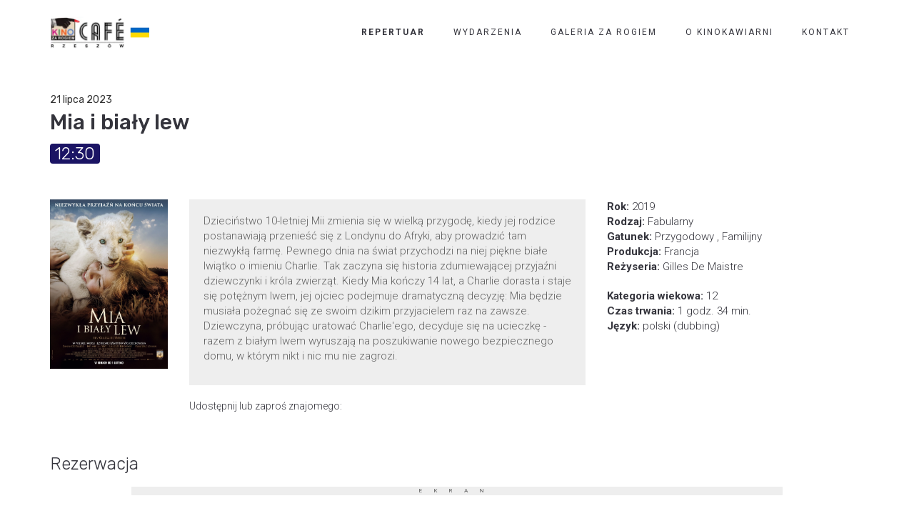

--- FILE ---
content_type: text/html; charset=UTF-8
request_url: https://kzrcafe.pl/film/mia-i-bialy-lew-5/
body_size: 90949
content:
<!DOCTYPE html>
<html lang="pl-PL" itemscope itemtype="https://schema.org/WebSite">
<head>
	<meta charset="UTF-8"/>
	<meta http-equiv="X-UA-Compatible" content="IE=edge">
	<meta name="viewport" content="width=device-width, initial-scale=1">
	<title>Mia i biały lew  - Kino za Rogiem Café</title>
<meta name='robots' content='max-image-preview:large' />
<script type="text/javascript">
var ajaxurl = "https://kzrcafe.pl/wp-admin/admin-ajax.php";
var ff_template_url = "https://kzrcafe.pl/wp-content/themes/ark";
</script>
<link rel='dns-prefetch' href='//fonts.googleapis.com' />
<link rel="alternate" type="application/rss+xml" title="Kino za Rogiem Café &raquo; Kanał z wpisami" href="https://kzrcafe.pl/feed/" />
<link rel="alternate" type="application/rss+xml" title="Kino za Rogiem Café &raquo; Kanał z komentarzami" href="https://kzrcafe.pl/comments/feed/" />
<link rel="alternate" title="oEmbed (JSON)" type="application/json+oembed" href="https://kzrcafe.pl/wp-json/oembed/1.0/embed?url=https%3A%2F%2Fkzrcafe.pl%2Ffilm%2Fmia-i-bialy-lew-5%2F" />
<link rel="alternate" title="oEmbed (XML)" type="text/xml+oembed" href="https://kzrcafe.pl/wp-json/oembed/1.0/embed?url=https%3A%2F%2Fkzrcafe.pl%2Ffilm%2Fmia-i-bialy-lew-5%2F&#038;format=xml" />
<style id='wp-img-auto-sizes-contain-inline-css' type='text/css'>
img:is([sizes=auto i],[sizes^="auto," i]){contain-intrinsic-size:3000px 1500px}
/*# sourceURL=wp-img-auto-sizes-contain-inline-css */
</style>
<link rel='stylesheet' id='animate-css' href='https://kzrcafe.pl/wp-content/plugins/fresh-framework//framework/themes/builder/metaBoxThemeBuilder/assets/freshGrid/extern/animate.css/animate.min.css?ver=1.62.0' type='text/css' media='all' />
<link rel='stylesheet' id='ff-freshgrid-css' href='https://kzrcafe.pl/wp-content/plugins/fresh-framework//framework/themes/builder/metaBoxThemeBuilder/assets/freshGrid/freshGrid.css?ver=1.62.0' type='text/css' media='all' />
<style id='wp-emoji-styles-inline-css' type='text/css'>

	img.wp-smiley, img.emoji {
		display: inline !important;
		border: none !important;
		box-shadow: none !important;
		height: 1em !important;
		width: 1em !important;
		margin: 0 0.07em !important;
		vertical-align: -0.1em !important;
		background: none !important;
		padding: 0 !important;
	}
/*# sourceURL=wp-emoji-styles-inline-css */
</style>
<style id='wp-block-library-inline-css' type='text/css'>
:root{--wp-block-synced-color:#7a00df;--wp-block-synced-color--rgb:122,0,223;--wp-bound-block-color:var(--wp-block-synced-color);--wp-editor-canvas-background:#ddd;--wp-admin-theme-color:#007cba;--wp-admin-theme-color--rgb:0,124,186;--wp-admin-theme-color-darker-10:#006ba1;--wp-admin-theme-color-darker-10--rgb:0,107,160.5;--wp-admin-theme-color-darker-20:#005a87;--wp-admin-theme-color-darker-20--rgb:0,90,135;--wp-admin-border-width-focus:2px}@media (min-resolution:192dpi){:root{--wp-admin-border-width-focus:1.5px}}.wp-element-button{cursor:pointer}:root .has-very-light-gray-background-color{background-color:#eee}:root .has-very-dark-gray-background-color{background-color:#313131}:root .has-very-light-gray-color{color:#eee}:root .has-very-dark-gray-color{color:#313131}:root .has-vivid-green-cyan-to-vivid-cyan-blue-gradient-background{background:linear-gradient(135deg,#00d084,#0693e3)}:root .has-purple-crush-gradient-background{background:linear-gradient(135deg,#34e2e4,#4721fb 50%,#ab1dfe)}:root .has-hazy-dawn-gradient-background{background:linear-gradient(135deg,#faaca8,#dad0ec)}:root .has-subdued-olive-gradient-background{background:linear-gradient(135deg,#fafae1,#67a671)}:root .has-atomic-cream-gradient-background{background:linear-gradient(135deg,#fdd79a,#004a59)}:root .has-nightshade-gradient-background{background:linear-gradient(135deg,#330968,#31cdcf)}:root .has-midnight-gradient-background{background:linear-gradient(135deg,#020381,#2874fc)}:root{--wp--preset--font-size--normal:16px;--wp--preset--font-size--huge:42px}.has-regular-font-size{font-size:1em}.has-larger-font-size{font-size:2.625em}.has-normal-font-size{font-size:var(--wp--preset--font-size--normal)}.has-huge-font-size{font-size:var(--wp--preset--font-size--huge)}.has-text-align-center{text-align:center}.has-text-align-left{text-align:left}.has-text-align-right{text-align:right}.has-fit-text{white-space:nowrap!important}#end-resizable-editor-section{display:none}.aligncenter{clear:both}.items-justified-left{justify-content:flex-start}.items-justified-center{justify-content:center}.items-justified-right{justify-content:flex-end}.items-justified-space-between{justify-content:space-between}.screen-reader-text{border:0;clip-path:inset(50%);height:1px;margin:-1px;overflow:hidden;padding:0;position:absolute;width:1px;word-wrap:normal!important}.screen-reader-text:focus{background-color:#ddd;clip-path:none;color:#444;display:block;font-size:1em;height:auto;left:5px;line-height:normal;padding:15px 23px 14px;text-decoration:none;top:5px;width:auto;z-index:100000}html :where(.has-border-color){border-style:solid}html :where([style*=border-top-color]){border-top-style:solid}html :where([style*=border-right-color]){border-right-style:solid}html :where([style*=border-bottom-color]){border-bottom-style:solid}html :where([style*=border-left-color]){border-left-style:solid}html :where([style*=border-width]){border-style:solid}html :where([style*=border-top-width]){border-top-style:solid}html :where([style*=border-right-width]){border-right-style:solid}html :where([style*=border-bottom-width]){border-bottom-style:solid}html :where([style*=border-left-width]){border-left-style:solid}html :where(img[class*=wp-image-]){height:auto;max-width:100%}:where(figure){margin:0 0 1em}html :where(.is-position-sticky){--wp-admin--admin-bar--position-offset:var(--wp-admin--admin-bar--height,0px)}@media screen and (max-width:600px){html :where(.is-position-sticky){--wp-admin--admin-bar--position-offset:0px}}

/*# sourceURL=wp-block-library-inline-css */
</style><style id='wp-block-paragraph-inline-css' type='text/css'>
.is-small-text{font-size:.875em}.is-regular-text{font-size:1em}.is-large-text{font-size:2.25em}.is-larger-text{font-size:3em}.has-drop-cap:not(:focus):first-letter{float:left;font-size:8.4em;font-style:normal;font-weight:100;line-height:.68;margin:.05em .1em 0 0;text-transform:uppercase}body.rtl .has-drop-cap:not(:focus):first-letter{float:none;margin-left:.1em}p.has-drop-cap.has-background{overflow:hidden}:root :where(p.has-background){padding:1.25em 2.375em}:where(p.has-text-color:not(.has-link-color)) a{color:inherit}p.has-text-align-left[style*="writing-mode:vertical-lr"],p.has-text-align-right[style*="writing-mode:vertical-rl"]{rotate:180deg}
/*# sourceURL=https://kzrcafe.pl/wp-includes/blocks/paragraph/style.min.css */
</style>
<style id='global-styles-inline-css' type='text/css'>
:root{--wp--preset--aspect-ratio--square: 1;--wp--preset--aspect-ratio--4-3: 4/3;--wp--preset--aspect-ratio--3-4: 3/4;--wp--preset--aspect-ratio--3-2: 3/2;--wp--preset--aspect-ratio--2-3: 2/3;--wp--preset--aspect-ratio--16-9: 16/9;--wp--preset--aspect-ratio--9-16: 9/16;--wp--preset--color--black: #000000;--wp--preset--color--cyan-bluish-gray: #abb8c3;--wp--preset--color--white: #ffffff;--wp--preset--color--pale-pink: #f78da7;--wp--preset--color--vivid-red: #cf2e2e;--wp--preset--color--luminous-vivid-orange: #ff6900;--wp--preset--color--luminous-vivid-amber: #fcb900;--wp--preset--color--light-green-cyan: #7bdcb5;--wp--preset--color--vivid-green-cyan: #00d084;--wp--preset--color--pale-cyan-blue: #8ed1fc;--wp--preset--color--vivid-cyan-blue: #0693e3;--wp--preset--color--vivid-purple: #9b51e0;--wp--preset--gradient--vivid-cyan-blue-to-vivid-purple: linear-gradient(135deg,rgb(6,147,227) 0%,rgb(155,81,224) 100%);--wp--preset--gradient--light-green-cyan-to-vivid-green-cyan: linear-gradient(135deg,rgb(122,220,180) 0%,rgb(0,208,130) 100%);--wp--preset--gradient--luminous-vivid-amber-to-luminous-vivid-orange: linear-gradient(135deg,rgb(252,185,0) 0%,rgb(255,105,0) 100%);--wp--preset--gradient--luminous-vivid-orange-to-vivid-red: linear-gradient(135deg,rgb(255,105,0) 0%,rgb(207,46,46) 100%);--wp--preset--gradient--very-light-gray-to-cyan-bluish-gray: linear-gradient(135deg,rgb(238,238,238) 0%,rgb(169,184,195) 100%);--wp--preset--gradient--cool-to-warm-spectrum: linear-gradient(135deg,rgb(74,234,220) 0%,rgb(151,120,209) 20%,rgb(207,42,186) 40%,rgb(238,44,130) 60%,rgb(251,105,98) 80%,rgb(254,248,76) 100%);--wp--preset--gradient--blush-light-purple: linear-gradient(135deg,rgb(255,206,236) 0%,rgb(152,150,240) 100%);--wp--preset--gradient--blush-bordeaux: linear-gradient(135deg,rgb(254,205,165) 0%,rgb(254,45,45) 50%,rgb(107,0,62) 100%);--wp--preset--gradient--luminous-dusk: linear-gradient(135deg,rgb(255,203,112) 0%,rgb(199,81,192) 50%,rgb(65,88,208) 100%);--wp--preset--gradient--pale-ocean: linear-gradient(135deg,rgb(255,245,203) 0%,rgb(182,227,212) 50%,rgb(51,167,181) 100%);--wp--preset--gradient--electric-grass: linear-gradient(135deg,rgb(202,248,128) 0%,rgb(113,206,126) 100%);--wp--preset--gradient--midnight: linear-gradient(135deg,rgb(2,3,129) 0%,rgb(40,116,252) 100%);--wp--preset--font-size--small: 13px;--wp--preset--font-size--medium: 20px;--wp--preset--font-size--large: 36px;--wp--preset--font-size--x-large: 42px;--wp--preset--spacing--20: 0.44rem;--wp--preset--spacing--30: 0.67rem;--wp--preset--spacing--40: 1rem;--wp--preset--spacing--50: 1.5rem;--wp--preset--spacing--60: 2.25rem;--wp--preset--spacing--70: 3.38rem;--wp--preset--spacing--80: 5.06rem;--wp--preset--shadow--natural: 6px 6px 9px rgba(0, 0, 0, 0.2);--wp--preset--shadow--deep: 12px 12px 50px rgba(0, 0, 0, 0.4);--wp--preset--shadow--sharp: 6px 6px 0px rgba(0, 0, 0, 0.2);--wp--preset--shadow--outlined: 6px 6px 0px -3px rgb(255, 255, 255), 6px 6px rgb(0, 0, 0);--wp--preset--shadow--crisp: 6px 6px 0px rgb(0, 0, 0);}:where(.is-layout-flex){gap: 0.5em;}:where(.is-layout-grid){gap: 0.5em;}body .is-layout-flex{display: flex;}.is-layout-flex{flex-wrap: wrap;align-items: center;}.is-layout-flex > :is(*, div){margin: 0;}body .is-layout-grid{display: grid;}.is-layout-grid > :is(*, div){margin: 0;}:where(.wp-block-columns.is-layout-flex){gap: 2em;}:where(.wp-block-columns.is-layout-grid){gap: 2em;}:where(.wp-block-post-template.is-layout-flex){gap: 1.25em;}:where(.wp-block-post-template.is-layout-grid){gap: 1.25em;}.has-black-color{color: var(--wp--preset--color--black) !important;}.has-cyan-bluish-gray-color{color: var(--wp--preset--color--cyan-bluish-gray) !important;}.has-white-color{color: var(--wp--preset--color--white) !important;}.has-pale-pink-color{color: var(--wp--preset--color--pale-pink) !important;}.has-vivid-red-color{color: var(--wp--preset--color--vivid-red) !important;}.has-luminous-vivid-orange-color{color: var(--wp--preset--color--luminous-vivid-orange) !important;}.has-luminous-vivid-amber-color{color: var(--wp--preset--color--luminous-vivid-amber) !important;}.has-light-green-cyan-color{color: var(--wp--preset--color--light-green-cyan) !important;}.has-vivid-green-cyan-color{color: var(--wp--preset--color--vivid-green-cyan) !important;}.has-pale-cyan-blue-color{color: var(--wp--preset--color--pale-cyan-blue) !important;}.has-vivid-cyan-blue-color{color: var(--wp--preset--color--vivid-cyan-blue) !important;}.has-vivid-purple-color{color: var(--wp--preset--color--vivid-purple) !important;}.has-black-background-color{background-color: var(--wp--preset--color--black) !important;}.has-cyan-bluish-gray-background-color{background-color: var(--wp--preset--color--cyan-bluish-gray) !important;}.has-white-background-color{background-color: var(--wp--preset--color--white) !important;}.has-pale-pink-background-color{background-color: var(--wp--preset--color--pale-pink) !important;}.has-vivid-red-background-color{background-color: var(--wp--preset--color--vivid-red) !important;}.has-luminous-vivid-orange-background-color{background-color: var(--wp--preset--color--luminous-vivid-orange) !important;}.has-luminous-vivid-amber-background-color{background-color: var(--wp--preset--color--luminous-vivid-amber) !important;}.has-light-green-cyan-background-color{background-color: var(--wp--preset--color--light-green-cyan) !important;}.has-vivid-green-cyan-background-color{background-color: var(--wp--preset--color--vivid-green-cyan) !important;}.has-pale-cyan-blue-background-color{background-color: var(--wp--preset--color--pale-cyan-blue) !important;}.has-vivid-cyan-blue-background-color{background-color: var(--wp--preset--color--vivid-cyan-blue) !important;}.has-vivid-purple-background-color{background-color: var(--wp--preset--color--vivid-purple) !important;}.has-black-border-color{border-color: var(--wp--preset--color--black) !important;}.has-cyan-bluish-gray-border-color{border-color: var(--wp--preset--color--cyan-bluish-gray) !important;}.has-white-border-color{border-color: var(--wp--preset--color--white) !important;}.has-pale-pink-border-color{border-color: var(--wp--preset--color--pale-pink) !important;}.has-vivid-red-border-color{border-color: var(--wp--preset--color--vivid-red) !important;}.has-luminous-vivid-orange-border-color{border-color: var(--wp--preset--color--luminous-vivid-orange) !important;}.has-luminous-vivid-amber-border-color{border-color: var(--wp--preset--color--luminous-vivid-amber) !important;}.has-light-green-cyan-border-color{border-color: var(--wp--preset--color--light-green-cyan) !important;}.has-vivid-green-cyan-border-color{border-color: var(--wp--preset--color--vivid-green-cyan) !important;}.has-pale-cyan-blue-border-color{border-color: var(--wp--preset--color--pale-cyan-blue) !important;}.has-vivid-cyan-blue-border-color{border-color: var(--wp--preset--color--vivid-cyan-blue) !important;}.has-vivid-purple-border-color{border-color: var(--wp--preset--color--vivid-purple) !important;}.has-vivid-cyan-blue-to-vivid-purple-gradient-background{background: var(--wp--preset--gradient--vivid-cyan-blue-to-vivid-purple) !important;}.has-light-green-cyan-to-vivid-green-cyan-gradient-background{background: var(--wp--preset--gradient--light-green-cyan-to-vivid-green-cyan) !important;}.has-luminous-vivid-amber-to-luminous-vivid-orange-gradient-background{background: var(--wp--preset--gradient--luminous-vivid-amber-to-luminous-vivid-orange) !important;}.has-luminous-vivid-orange-to-vivid-red-gradient-background{background: var(--wp--preset--gradient--luminous-vivid-orange-to-vivid-red) !important;}.has-very-light-gray-to-cyan-bluish-gray-gradient-background{background: var(--wp--preset--gradient--very-light-gray-to-cyan-bluish-gray) !important;}.has-cool-to-warm-spectrum-gradient-background{background: var(--wp--preset--gradient--cool-to-warm-spectrum) !important;}.has-blush-light-purple-gradient-background{background: var(--wp--preset--gradient--blush-light-purple) !important;}.has-blush-bordeaux-gradient-background{background: var(--wp--preset--gradient--blush-bordeaux) !important;}.has-luminous-dusk-gradient-background{background: var(--wp--preset--gradient--luminous-dusk) !important;}.has-pale-ocean-gradient-background{background: var(--wp--preset--gradient--pale-ocean) !important;}.has-electric-grass-gradient-background{background: var(--wp--preset--gradient--electric-grass) !important;}.has-midnight-gradient-background{background: var(--wp--preset--gradient--midnight) !important;}.has-small-font-size{font-size: var(--wp--preset--font-size--small) !important;}.has-medium-font-size{font-size: var(--wp--preset--font-size--medium) !important;}.has-large-font-size{font-size: var(--wp--preset--font-size--large) !important;}.has-x-large-font-size{font-size: var(--wp--preset--font-size--x-large) !important;}
/*# sourceURL=global-styles-inline-css */
</style>

<style id='classic-theme-styles-inline-css' type='text/css'>
/*! This file is auto-generated */
.wp-block-button__link{color:#fff;background-color:#32373c;border-radius:9999px;box-shadow:none;text-decoration:none;padding:calc(.667em + 2px) calc(1.333em + 2px);font-size:1.125em}.wp-block-file__button{background:#32373c;color:#fff;text-decoration:none}
/*# sourceURL=/wp-includes/css/classic-themes.min.css */
</style>
<link rel='stylesheet' id='bootstrap-css' href='https://kzrcafe.pl/wp-content/themes/ark/assets/plugins/bootstrap/css/bootstrap.min.css?ver=3.3.6' type='text/css' media='all' />
<link rel='stylesheet' id='jquery.mCustomScrollbar-css' href='https://kzrcafe.pl/wp-content/themes/ark/assets/plugins/scrollbar/jquery.mCustomScrollbar.css?ver=3.1.12' type='text/css' media='all' />
<link rel='stylesheet' id='owl.carousel-css' href='https://kzrcafe.pl/wp-content/themes/ark/assets/plugins/owl-carousel/assets/owl.carousel.css?ver=1.3.2' type='text/css' media='all' />
<link rel='stylesheet' id='magnific-popup-css' href='https://kzrcafe.pl/wp-content/themes/ark/assets/plugins/magnific-popup/magnific-popup.css?ver=1.1.0' type='text/css' media='all' />
<link rel='stylesheet' id='cubeportfolio-css' href='https://kzrcafe.pl/wp-content/themes/ark/assets/plugins/cubeportfolio/css/cubeportfolio.min.css?ver=3.8.0' type='text/css' media='all' />
<link rel='stylesheet' id='freshframework-font-awesome4-css' href='https://kzrcafe.pl/wp-content/plugins/fresh-framework///framework/extern/iconfonts/ff-font-awesome4/ff-font-awesome4.css?ver=6.9' type='text/css' media='all' />
<link rel='stylesheet' id='freshframework-font-et-line-css' href='https://kzrcafe.pl/wp-content/plugins/fresh-framework///framework/extern/iconfonts/ff-font-et-line/ff-font-et-line.css?ver=6.9' type='text/css' media='all' />
<link rel='stylesheet' id='freshframework-simple-line-icons-css' href='https://kzrcafe.pl/wp-content/plugins/fresh-framework///framework/extern/iconfonts/ff-font-simple-line-icons/ff-font-simple-line-icons.css?ver=6.9' type='text/css' media='all' />
<link rel='stylesheet' id='ark-one-page-business-css' href='https://kzrcafe.pl/wp-content/themes/ark/assets/css/one-page-business.css?ver=6.9' type='text/css' media='all' />
<link rel='stylesheet' id='ark-landing-css' href='https://kzrcafe.pl/wp-content/themes/ark/assets/css/landing.css?ver=6.9' type='text/css' media='all' />
<link rel='stylesheet' id='ark-style-css' href='https://kzrcafe.pl/wp-content/themes/ark/style.css?ver=6.9' type='text/css' media='all' />
<style id='ark-style-inline-css' type='text/css'>
body,p,.ff-richtext,li,li a,a,h1, h2, h3, h4, h5, h6 ,.progress-box-v1 .progress-title,.progress-box-v2 .progress-title,.team-v5-progress-box .progress-title,.pricing-list-v1 .pricing-list-v1-header-title,.team-v3 .progress-box .progress-title,.rating-container .caption > .label,.theme-portfolio .cbp-l-filters-alignRight,.theme-portfolio .cbp-l-filters-alignLeft,.theme-portfolio .cbp-l-filters-alignCenter,.theme-portfolio .cbp-filter-item,.theme-portfolio .cbp-l-loadMore-button .cbp-l-loadMore-link,.theme-portfolio .cbp-l-loadMore-button .cbp-l-loadMore-button-link,.theme-portfolio .cbp-l-loadMore-text .cbp-l-loadMore-link,.theme-portfolio .cbp-l-loadMore-text .cbp-l-loadMore-button-link,.theme-portfolio-v2 .cbp-l-filters-alignRight .cbp-filter-item,.theme-portfolio-v3 .cbp-l-filters-button .cbp-filter-item,.zeus .tp-bullet-title{font-family:'Roboto',Arial,sans-serif}

.blog-classic .blog-classic-label,.blog-classic .blog-classic-subtitle,.blog-grid .blog-grid-title-el,.blog-grid .blog-grid-title-el .blog-grid-title-link,.blog-grid .blog-grid-supplemental-title,.op-b-blog .blog-grid-supplemental-title,.blog-grid .blog-grid-supplemental-category,.blog-grid-supplemental .blog-grid-supplemental-title a,.blog-teaser .blog-teaser-category .blog-teaser-category-title,.blog-teaser .blog-teaser-category .blog-teaser-category-title a,.news-v8 .news-v8-category a,.news-v1 .news-v1-heading .news-v1-heading-title > a,.news-v1 .news-v1-quote:before,.news-v2 .news-v2-subtitle,.news-v2 .news-v2-subtitle a,.ff-news-v3-meta-data,.ff-news-v3-meta-data a,.news-v3 .news-v3-content .news-v3-subtitle,.news-v6 .news-v6-subtitle,.news-v7 .news-v7-subtitle,.news-v8 .news-v8-category,.blog-simple-slider .op-b-blog-title,.blog-simple-slider .op-b-blog-title a,.heading-v1 .heading-v1-title,.heading-v1 .heading-v1-title p,.testimonials-v7 .testimonials-v7-title .sign,.team-v3 .team-v3-member-position,.heading-v1 .heading-v1-subtitle,.heading-v1 .heading-v1-subtitle p,.heading-v2 .heading-v2-text,.heading-v2 .heading-v2-text p,.heading-v3 .heading-v3-text,.heading-v3 .heading-v3-text p,.heading-v4 .heading-v4-subtitle,.heading-v4 .heading-v4-subtitle p,.newsletter-v2 .newsletter-v2-title span.sign,.quote-socials-v1 .quote-socials-v1-quote,.quote-socials-v1 .quote-socials-v1-quote p,.sliding-bg .sliding-bg-title,.timeline-v4 .timeline-v4-subtitle, .timeline-v4 .timeline-v4-subtitle a,.counters-v2 .counters-v2-subtitle,.icon-box-v2 .icon-box-v2-body-subtitle,.i-banner-v1 .i-banner-v1-heading .i-banner-v1-member-position,.i-banner-v1 .i-banner-v1-quote,.i-banner-v3 .i-banner-v3-subtitle,.newsletter-v2 .newsletter-v2-title:before,.piechart-v1 .piechart-v1-body .piechart-v1-body-subtitle,.pricing-list-v1 .pricing-list-v1-body .pricing-list-v1-header-subtitle,.pricing-list-v2 .pricing-list-v2-header-title,.pricing-list-v3 .pricing-list-v3-text,.promo-block-v2 .promo-block-v2-text,.promo-block-v2 .promo-block-v2-text p,.promo-block-v3 .promo-block-v3-subtitle,.services-v1 .services-v1-subtitle,.services-v10 .services-v10-no,.services-v11 .services-v11-subtitle,.slider-block-v1 .slider-block-v1-subtitle,.team-v3 .team-v3-header .team-v3-member-position,.team-v4 .team-v4-content .team-v4-member-position,.testimonials-v1 .testimonials-v1-author-position,.testimonials-v3 .testimonials-v3-subtitle:before,.testimonials-v3 .testimonials-v3-subtitle span.sign,.testimonials-v3 .testimonials-v3-author,.testimonials-v5 .testimonials-v5-quote-text,.testimonials-v5 .testimonials-v5-quote-text p,.testimonials-v6 .testimonials-v6-element .testimonials-v6-position,.testimonials-v6 .testimonials-v6-quote-text,.testimonials-v6 .testimonials-v6-quote-text p,.testimonials-v7 .testimonials-v7-title:before,.testimonials-v7 .testimonials-v7-author,.testimonials-v7-title-span,.footer .footer-testimonials .footer-testimonials-quote:before,.animated-headline-v1 .animated-headline-v1-subtitle,.news-v3 .news-v3-content .news-v3-subtitle,.news-v3 .news-v3-content .news-v3-subtitle a,.theme-ci-v1 .theme-ci-v1-item .theme-ci-v1-title{font-family:null,Arial,sans-serif}

code, kbd, pre, samp{font-family:'Courier New', Courier, monospace,Arial,sans-serif}

.custom-font-1{font-family:'Rubik',Arial,sans-serif}

.custom-font-2{font-family:Arial, Helvetica, sans-serif,Arial,sans-serif}

.custom-font-3{font-family:Arial, Helvetica, sans-serif,Arial,sans-serif}

.custom-font-4{font-family:Arial, Helvetica, sans-serif,Arial,sans-serif}

.custom-font-5{font-family:Arial, Helvetica, sans-serif,Arial,sans-serif}

.custom-font-6{font-family:Arial, Helvetica, sans-serif,Arial,sans-serif}

.custom-font-7{font-family:Arial, Helvetica, sans-serif,Arial,sans-serif}

.custom-font-8{font-family:Arial, Helvetica, sans-serif,Arial,sans-serif}


/*# sourceURL=ark-style-inline-css */
</style>
<link rel='stylesheet' id='ark-style-child-css' href='https://kzrcafe.pl/wp-content/themes/KinoZaRogiemCafe/style.css?ver=6.9' type='text/css' media='all' />
<link rel='stylesheet' id='ark-google-fonts-css' href='//fonts.googleapis.com/css?family=Roboto%3A300%2C400%2C500%2C600%2C700%2C300i%2C400i%2C700i%7Cnull%3A300%2C400%2C500%2C600%2C700%2C300i%2C400i%2C700i%7CRubik%3A300%2C400%2C500%2C600%2C700%2C300i%2C400i%2C700i&#038;subset=cyrillic%2Ccyrillic-ext%2Cgreek%2Cgreek-ext%2Clatin%2Clatin-ext%2Cvietnamese&#038;ver=1.62.0' type='text/css' media='all' />
<link rel='stylesheet' id='ark-colors-css' href='https://kzrcafe.pl/wp-content/uploads/freshframework/css/colors.css?ver=6.9' type='text/css' media='all' />
<link rel='stylesheet' id='twentytwenty-css' href='https://kzrcafe.pl/wp-content/themes/ark/assets/plugins/twentytwenty/css/twentytwenty.css?ver=6.9' type='text/css' media='all' />
<link rel='stylesheet' id='rezerwacjacss-css' href='https://kzrcafe.pl/wp-content/uploads/freshframework/custom_code/0ba033f10c7248736d127772f326872b.css' type='text/css' media='all' />
<script type="text/javascript" src="https://kzrcafe.pl/wp-includes/js/jquery/jquery.min.js?ver=3.7.1" id="jquery-core-js"></script>
<script type="text/javascript" src="https://kzrcafe.pl/wp-includes/js/jquery/jquery-migrate.min.js?ver=3.4.1" id="jquery-migrate-js"></script>

<!-- OG: 3.2.3 --><link rel="image_src" href="https://kzrcafe.pl/wp-content/uploads/2020/01/Mia-i-bialy-lew.jpg"><meta name="msapplication-TileImage" content="https://kzrcafe.pl/wp-content/uploads/2020/01/Mia-i-bialy-lew.jpg">
<meta property="og:image" content="https://kzrcafe.pl/wp-content/uploads/2020/01/Mia-i-bialy-lew.jpg"><meta property="og:image:secure_url" content="https://kzrcafe.pl/wp-content/uploads/2020/01/Mia-i-bialy-lew.jpg"><meta property="og:image:width" content="1772"><meta property="og:image:height" content="2542"><meta property="og:image:alt" content="Mia i bialy lew"><meta property="og:image:type" content="image/jpeg"><meta property="og:description" content="Dzieciństwo 10-letniej Mii zmienia się w wielką przygodę, kiedy jej rodzice postanawiają przenieść się z Londynu do Afryki, aby prowadzić tam niezwykłą farmę. Pewnego dnia na świat przychodzi na niej piękne białe lwiątko o imieniu Charlie. Tak zaczyna się historia zdumiewającej przyjaźni dziewczynki i króla zwierząt. Kiedy Mia kończy 14 lat, a Charlie dorasta i..."><meta property="og:type" content="article"><meta property="og:locale" content="pl_PL"><meta property="og:site_name" content="Kino za Rogiem Café"><meta property="og:title" content="Mia i biały lew "><meta property="og:url" content="https://kzrcafe.pl/film/mia-i-bialy-lew-5/"><meta property="og:updated_time" content="2023-07-18T12:35:26+02:00">
<meta property="article:published_time" content="2023-07-18T10:35:26+00:00"><meta property="article:modified_time" content="2023-07-18T10:35:26+00:00"><meta property="article:author:username" content="kzr_admin">
<meta property="twitter:partner" content="ogwp"><meta property="twitter:card" content="summary_large_image"><meta property="twitter:image" content="https://kzrcafe.pl/wp-content/uploads/2020/01/Mia-i-bialy-lew.jpg"><meta property="twitter:image:alt" content="Mia i bialy lew"><meta property="twitter:title" content="Mia i biały lew "><meta property="twitter:description" content="Dzieciństwo 10-letniej Mii zmienia się w wielką przygodę, kiedy jej rodzice postanawiają przenieść się z Londynu do Afryki, aby prowadzić tam niezwykłą farmę. Pewnego dnia na świat przychodzi na..."><meta property="twitter:url" content="https://kzrcafe.pl/film/mia-i-bialy-lew-5/">
<meta itemprop="image" content="https://kzrcafe.pl/wp-content/uploads/2020/01/Mia-i-bialy-lew.jpg"><meta itemprop="name" content="Mia i biały lew "><meta itemprop="description" content="Dzieciństwo 10-letniej Mii zmienia się w wielką przygodę, kiedy jej rodzice postanawiają przenieść się z Londynu do Afryki, aby prowadzić tam niezwykłą farmę. Pewnego dnia na świat przychodzi na niej piękne białe lwiątko o imieniu Charlie. Tak zaczyna się historia zdumiewającej przyjaźni dziewczynki i króla zwierząt. Kiedy Mia kończy 14 lat, a Charlie dorasta i..."><meta itemprop="datePublished" content="2023-07-18"><meta itemprop="dateModified" content="2023-07-18T10:35:26+00:00"><meta itemprop="author" content="kzr_admin"><meta itemprop="tagline" content="Kino i kawiarnia Rzeszów">
<meta property="profile:username" content="kzr_admin">
<!-- /OG -->

<link rel="https://api.w.org/" href="https://kzrcafe.pl/wp-json/" /><link rel="alternate" title="JSON" type="application/json" href="https://kzrcafe.pl/wp-json/wp/v2/film/8444" /><link rel="EditURI" type="application/rsd+xml" title="RSD" href="https://kzrcafe.pl/xmlrpc.php?rsd" />
<meta name="generator" content="WordPress 6.9" />
<link rel="canonical" href="https://kzrcafe.pl/film/mia-i-bialy-lew-5/" />
<link rel='shortlink' href='https://kzrcafe.pl/?p=8444' />
<style type="text/css">.recentcomments a{display:inline !important;padding:0 !important;margin:0 !important;}</style><script type="text/javascript" src="https://platform-api.sharethis.com/js/sharethis.js#property=610276977d36af0012eaa446&product=inline-share-buttons" async="async"></script><link rel="icon" href="https://kzrcafe.pl/wp-content/uploads/2019/07/logo_kzr_cafe_white_bg-150x150.png" sizes="32x32" />
<link rel="icon" href="https://kzrcafe.pl/wp-content/uploads/2019/07/logo_kzr_cafe_white_bg-300x300.png" sizes="192x192" />
<link rel="apple-touch-icon" href="https://kzrcafe.pl/wp-content/uploads/2019/07/logo_kzr_cafe_white_bg-300x300.png" />
<meta name="msapplication-TileImage" content="https://kzrcafe.pl/wp-content/uploads/2019/07/logo_kzr_cafe_white_bg-300x300.png" />
<style type="text/css">
.manage-column {
    max-width: 300px;
}
/*.ff-richtext ul:not(.woocommerce-error), .ff-richtext ol {
    padding: 0!important;
}*/
</style></head>
<body data-rsssl=1 class="wp-singular film-template-default single single-film postid-8444 wp-theme-ark wp-child-theme-KinoZaRogiemCafe appear-animate">

<div class="ffb-id-navigation-header wrapper ff-boxed-wrapper animsition"><div class="wrapper-top-space"></div><header class="ark-header  header-pills header navbar-fixed-top header-sticky auto-hiding-navbar fg-text-dark ffb-header-design"><div class="ff-ark-header-circle-shadow"></div><nav class="navbar mega-menu fg-text-dark ffb-header-design-inner" role="navigation">
				<div class="fg-container container fg-container-large">
					<div class="menu-container">
						
													<button type="button" class="navbar-toggle" data-toggle="collapse" data-target=".nav-collapse">
								<span class="sr-only">Toggle navigation</span>
								<span class="toggle-icon"></span>
							</button>
						
												<div class="navbar-actions">

													</div>

						<div class="navbar-logo fg-text-dark ffb-logo"><a class="navbar-logo-wrap" href="https://kzrcafe.pl/"><img class="navbar-logo-img navbar-logo-img-normal" src="https://kzrcafe.pl/wp-content/webp-express/webp-images/doc-root/wp-content/uploads/2022/03/kzrcafe-szyld_ukraine.png.webp" alt="Kino za Rogiem Café"><img class="navbar-logo-img navbar-logo-img-fixed" src="https://kzrcafe.pl/wp-content/webp-express/webp-images/doc-root/wp-content/uploads/2022/03/kzrcafe-szyld_ukraine.png.webp" alt="Kino za Rogiem Café"><img class="navbar-logo-img navbar-logo-img-mobile" src="https://kzrcafe.pl/wp-content/webp-express/webp-images/doc-root/wp-content/uploads/2022/03/kzrcafe-szyld_ukraine.png.webp" alt="Kino za Rogiem Café"><img class="navbar-logo-img navbar-logo-img-tablet" src="https://kzrcafe.pl/wp-content/webp-express/webp-images/doc-root/wp-content/uploads/2022/03/kzrcafe-szyld_ukraine.png.webp" alt="Kino za Rogiem Café"></a><span class="hidden header-height-info" data-desktopBeforeScroll="90" data-desktopAfterScroll="70" data-mobileBeforeScroll="90" data-tabletBeforeScroll="90"></span></div>
					</div>

					<div class="collapse navbar-collapse nav-collapse">
						<div class="menu-container">

															<ul class="nav navbar-nav navbar-nav-left">
									<li id="menu-item-709" class="menu-item menu-item-type-post_type menu-item-object-page nav-item  menu-item-709"><a href="https://kzrcafe.pl/repertuar/" class="nav-item-child ffb-ark-first-level-menu"><b>Repertuar</b></a></li><li id="menu-item-1903" class="menu-item menu-item-type-post_type menu-item-object-page nav-item  menu-item-1903"><a href="https://kzrcafe.pl/aktualnosci/" class="nav-item-child ffb-ark-first-level-menu">Wydarzenia</a></li><li id="menu-item-1714" class="menu-item menu-item-type-post_type menu-item-object-page nav-item  menu-item-1714"><a href="https://kzrcafe.pl/galeria-za-rogiem/" class="nav-item-child ffb-ark-first-level-menu">Galeria za Rogiem</a></li><li id="menu-item-1006" class="menu-item menu-item-type-post_type menu-item-object-page nav-item  menu-item-1006"><a href="https://kzrcafe.pl/o-kinokawiarni/" class="nav-item-child ffb-ark-first-level-menu">O kinokawiarni</a></li><li id="menu-item-1005" class="menu-item menu-item-type-post_type menu-item-object-page nav-item  menu-item-1005"><a href="https://kzrcafe.pl/kontakt/" class="nav-item-child ffb-ark-first-level-menu">Kontakt</a></li>								</ul>
													</div>
					</div>
				</div>
			</nav>
				</header><div class="page-wrapper"><section class="ffb-id-3562usrr fg-section fg-text-dark"><div class="fg-container container fg-container-large fg-container-lvl--1"><div class="fg-row row" ><div class="ffb-id-3569bbto fg-col col-xs-12 col-md-12 fg-text-dark"><div class="ffb-id-3569i1oe fg-text-dark">21 lipca 2023<h2><span style="font-weight: 500;">Mia i biały lew </span><br><span style="background: #1B1464; font-size: 24px; padding: 0px 7px; border-radius: 4px; color: white;">12:30</span></h2></div><div class="ffb-id-3569das6 ffg-empty-space fg-text-dark"></div></div><div class="ffb-id-3562v4nn fg-col col-xs-12 col-md-2 fg-text-dark"><section class="ffb-id-3562vv13 featured-area fg-text-dark"><img srcset="https://kzrcafe.pl/wp-content/webp-express/webp-images/doc-root/wp-content/uploads/freshizer/66678ea263954b9223673964d36b7d4c_Mia-i-bialy-lew-1772-c-100.jpg.webp 1772w,  https://kzrcafe.pl/wp-content/webp-express/webp-images/doc-root/wp-content/uploads/freshizer/db82812662d6aa57dc8e312bd1aa3184_66678ea263954b9223673964d36b7d4c_Mia-i-bialy-lew-1772-c-100-320-c-100.jpg.webp 320w,  https://kzrcafe.pl/wp-content/webp-express/webp-images/doc-root/wp-content/uploads/freshizer/db82812662d6aa57dc8e312bd1aa3184_66678ea263954b9223673964d36b7d4c_Mia-i-bialy-lew-1772-c-100-768-c-100.jpg.webp 768w,  https://kzrcafe.pl/wp-content/webp-express/webp-images/doc-root/wp-content/uploads/freshizer/db82812662d6aa57dc8e312bd1aa3184_66678ea263954b9223673964d36b7d4c_Mia-i-bialy-lew-1772-c-100-992-c-100.jpg.webp 992w,  https://kzrcafe.pl/wp-content/webp-express/webp-images/doc-root/wp-content/uploads/freshizer/db82812662d6aa57dc8e312bd1aa3184_66678ea263954b9223673964d36b7d4c_Mia-i-bialy-lew-1772-c-100-1200-c-100.jpg.webp 1200w" sizes="(max-width: 1772px) 100vw, 1772px" class="img-responsive full-width  img-responsive full-width ff-post-featured-image"  src="https://kzrcafe.pl/wp-content/webp-express/webp-images/doc-root/wp-content/uploads/freshizer/66678ea263954b9223673964d36b7d4c_Mia-i-bialy-lew-1772-c-100.jpg.webp"  alt="Mia i bialy lew"></section></div><div class="ffb-id-3562usrs fg-col col-xs-12 col-md-6 fg-text-dark"><div class="ffb-id-35640c5t post-content ff-post-content-element fg-text-dark"><div class="post-content ff-richtext">
<p>Dzieciństwo 10-letniej Mii zmienia się w wielką przygodę, kiedy jej rodzice postanawiają przenieść się z Londynu do Afryki, aby prowadzić tam niezwykłą farmę. Pewnego dnia na świat przychodzi na niej piękne białe lwiątko o imieniu Charlie. Tak zaczyna się historia zdumiewającej przyjaźni dziewczynki i króla zwierząt. Kiedy Mia kończy 14 lat, a Charlie dorasta i staje się potężnym lwem, jej ojciec podejmuje dramatyczną decyzję: Mia będzie musiała pożegnać się ze swoim dzikim przyjacielem raz na zawsze. Dziewczyna, próbując uratować Charlie'ego, decyduje się na ucieczkę - razem z białym lwem wyruszają na poszukiwanie nowego bezpiecznego domu, w którym nikt i nic mu nie zagrozi.</p>
</div></div><div class="ffb-id-53rk6thn embed-video-external"><h5>Udostępnij lub zaproś znajomego:</h5>
<div class="sharethis-inline-share-buttons"></div></div></div><div class="ffb-id-3563knhn fg-col col-xs-12 col-md-4 fg-text-dark"><p class="ffb-id-3msftqgv fg-text-dark"><b>Rok: </b>2019</p><p class="ffb-id-3563k2bi fg-text-dark"><b>Rodzaj: </b>Fabularny</p><p class="ffb-id-356an52q fg-text-dark"><b>Gatunek: </b>Przygodowy , Familijny</p><p class="ffb-id-356an4u9 fg-text-dark"><b>Produkcja: </b>Francja</p><p class="ffb-id-3581vkg0 fg-text-dark"><b>Reżyseria: </b>Gilles De Maistre</p><p class="ffb-id-3582046q fg-text-dark"><b>Kategoria wiekowa: </b>12</p><p class="ffb-id-3582132a fg-text-dark"><b>Czas trwania: </b>1 godz. 34 min.</p><p class="ffb-id-3msfrv7u fg-text-dark"><b>Język: </b>polski (dubbing)</p></div></div></div></section><section class="ffb-id-356aorlq fg-section fg-text-dark"><div class="fg-container container fg-container-large fg-container-lvl--1"><div class="fg-row row" ><div class="ffb-id-356at6s9 fg-col col-xs-12 reservation-view fg-text-dark"><h3 class="ffb-id-35dflbb4 fg-heading text-left    fg-text-dark">Rezerwacja</h3><div class="ffb-id-356ave06 seat-plan fg-text-dark">
    <div class="screen">EKRAN</div>
    <ul id="first-row"><!--
        --><li id="I-1" class="wolne"></li><!--
        --><li id="I-2" class="wolne"></li><!--
        --><li id="I-3" class="wolne"></li><!--
        --><li id="I-4" class="wolne"></li><!--
        --><li id="I-5" class="wolne"></li><!--
        --><li id="I-6" class="wolne"></li><!--
    --></ul>
    <ul id="second-row"><!--
        --><li id="II-1" class="wolne"></li><!--
        --><li id="II-2" class="wolne"></li><!--
        --><li id="II-3" class="wolne"></li><!--
        --><li id="II-4" class="wolne"></li><!--
        --><li id="II-5" class="wolne"></li><!--
        --><li id="II-6" class="wolne"></li><!--
        --><li id="II-7" class="wolne"></li><!--
        --><li id="II-8" class="wolne"></li><!--
    --></ul>
    <ul id="third-row"><!--
        --><li id="III-1" class="wolne"></li><!--
        --><li id="III-2" class="wolne"></li><!--
        --><li id="III-3" class="wolne"></li><!--
        --><li id="III-4" class="wolne"></li><!--
        --><li id="III-5" class="wolne"></li><!--
        --><li id="III-6" class="wolne"></li><!--
        --><li id="III-7" class="wolne"></li><!--
    --></ul>
    <ul id="fourth-row"><!--
        --><li id="IV-1" class="wolne"></li><!--
        --><li id="IV-2" class="wolne"></li><!--
        --><li id="IV-3" class="wolne"></li><!--
        --><li id="IV-4" class="wolne"></li><!--
        --><li id="IV-5" class="wolne"></li><!--
        --><li id="IV-6" class="wolne"></li><!--
        --><li id="IV-7" class="wolne"></li><!--
        --><li id="IV-8" class="wolne"></li><!--
        --><li id="IV-9" class="wolne"></li><!--
    --></ul>
    <ul class="seats-legend">
        <li class="selected">wybrane</li>
        <li>wolne</li>
        <li class="zarezerwowane">zarezerwowane</li>
    </ul>
</div></div><div class="ffb-id-356ataju fg-col col-xs-12 col-md-5 reservation-panel fg-text-dark"><h3 class="ffb-id-356ato99 fg-heading text-left    fg-text-dark">Szczegóły:</h3><div class="ffb-id-356befj8 fg-wrapper fg-text-dark"><p class="ffb-id-356beosv fg-paragraph text-left    fg-text-dark">Wybrane miejsca:</p><p class="ffb-id-3fst7rv9 fg-text-dark">Cena biletu: <span class='singleTicketPrice'>10</span> PLN</p><p class="ffb-id-356bfchg fg-paragraph text-left    fg-text-dark">Do zapłaty w kasie:</p></div><h3 class="ffb-id-356e6ets fg-heading text-left    fg-text-dark">Dane do rezerwacji:</h3><div class="ffb-id-420bbhup fg-wrapper fg-text-dark"><div class="ffb-id-420bbhuq fg-text-dark"><form id="seatReservationForm">
            <input type="text" class="form-control ff-form-input ff-form-input-item fg-text-dark" name="filmId" value="8444">
            <input type="text" class="seatsFormField form-control ff-form-input ff-form-input-item fg-text-dark" name="seats">
            <input type="text" class="form-control ff-form-input ff-form-input-item fg-text-dark" placeholder="Imię i nazwisko" name="customer-name" novalidate required>
            <input type="e-mail" class="form-control ff-form-input ff-form-input-item fg-text-dark" placeholder="Adres e-mail" name="customer-email" novalidate required>
            <input type="checkbox" name="rulesAgreed" checked>
            <label for="rulesAgreed" class="small">Potwierdzam, że zapoznałam(em) się z treścią <a href="/regulamin">Regulaminu</a> i akceptuję jego postanowienia oraz z treścią <a href="/polityka-prywatnosci">Informacji o przetwarzaniu moich danych osobowych</a>.</label>
            <input type="submit" class="ffb-block-button-2-0 ffb-btn ffb-btn-v1 ffb-btn-link  btn-base-brd-slide btn-slide radius-3 btn-base-sm    btn-w-full fg-text-dark ffb-button1-1" value="Zarezerwuj miejsca">
        </form></div></div><div class="ffb-id-420bdd66 ffg-empty-space fg-text-dark"></div></div></div></div></section><style>/* RESETS - DO NOT CHANGE DYNAMICALLY */header .navbar-logo,header.header-shrink .navbar-logo {	line-height: 0 !important;}header .navbar-logo-wrap img {	max-height: none !important;}header .navbar-logo .navbar-logo-wrap {	transition-duration: 400ms;	transition-property: all;	transition-timing-function: cubic-bezier(0.7, 1, 0.7, 1);}@media (max-width: 991px){	header .navbar-logo .navbar-logo-img {		max-width: none !important;	}}@media (max-width: 991px){	.header .navbar-actions .navbar-actions-shrink {		max-height: none;	}}@media (min-width: 992px){	.header .navbar-actions .navbar-actions-shrink {		max-height: none;	}}@media (min-width: 992px) {	.header-shrink.ark-header .navbar-actions .navbar-actions-shrink {		max-height: none;	}}@media (max-width: 991px){	.header-fullscreen .header-fullscreen-col {		width: calc(100% - 60px);	}	.header-fullscreen .header-fullscreen-col.header-fullscreen-nav-actions-left {		width: 30px;	}}.ark-header .topbar-toggle-trigger {	padding: 0;}header .navbar-logo .navbar-logo-wrap {	transition-property: width, height, opacity, padding, margin-top, margin-bottom;}/* DYNAMIC OVERWRITES */.ark-header .navbar-logo .navbar-logo-wrap {	line-height: 1px;}@media (min-width: 992px) {	.wrapper>.wrapper-top-space {	height: 90px;	}	.ark-header .navbar-logo .navbar-logo-wrap {		padding-top: 22.5px;		padding-bottom: 22.5px;	}}@media (min-width: 992px) {	.header-shrink.ark-header .navbar-logo .navbar-logo-wrap {		padding-top: 12.5px;		padding-bottom: 12.5px;	}}@media (min-width: 992px) {	.ark-header .navbar-nav .nav-item {		line-height: 90px;	}	.ark-header .navbar-nav .nav-item ul {		line-height: 1.42857143;	}}@media (min-width: 992px) {	header .navbar-logo-wrap img {		height: 45px !important;	}}@media (min-width: 992px) {	header.header-shrink .navbar-logo-wrap img {		height: 45px !important;	}}.ark-header .navbar-actions .navbar-actions-shrink {	line-height: 89px;}@media (min-width: 992px){	.header-shrink.ark-header .navbar-actions .navbar-actions-shrink {		line-height: 69px;	}}@media (min-width: 992px) {	.ark-header.header-no-pills .navbar-nav .nav-item-child {		line-height: 90px;	}}@media (min-width: 992px) {	.ark-header.header-no-pills.header-shrink .navbar-nav .nav-item-child {		line-height: 70px;	}}@media (min-width: 992px) {	.ark-header.header-pills .navbar-nav .nav-item-child {		margin-top: 30px;		margin-bottom: 30px;	}}@media (min-width: 992px) {	.ark-header.header-pills.header-shrink .navbar-nav .nav-item-child {		margin-top: 20px;		margin-bottom: 20px;	}}@media (max-width: 767px) {	.header-fullscreen .header-fullscreen-nav-actions-left,	.header-fullscreen .header-fullscreen-nav-actions-right {		padding-top: 30px;		padding-bottom: 30px;	}}@media (min-width: 768px) and (max-width: 991px) {	.header-fullscreen .header-fullscreen-nav-actions-left,	.header-fullscreen .header-fullscreen-nav-actions-right {		padding-top: 30px;		padding-bottom: 30px;	}}@media (min-width: 992px) {	.header-fullscreen .header-fullscreen-nav-actions-left,	.header-fullscreen .header-fullscreen-nav-actions-right {		padding-top: 30px;		padding-bottom: 30px;	}}@media (min-width: 992px) {	.header-shrink.header-fullscreen .header-fullscreen-nav-actions-left,	.header-shrink.header-fullscreen .header-fullscreen-nav-actions-right {		padding-top: 20px;		padding-bottom: 20px;	}}.ark-header.auto-hiding-navbar.nav-up {	top: -80px;}.ark-header.auto-hiding-navbar.nav-up.header-has-topbar {	top: -100%}.search-on-header-field .search-on-header-input {	height: 88px;}.header-shrink .search-on-header-field .search-on-header-input {	height: 68px;}@media (max-width: 767px) {	.search-on-header-field .search-on-header-input {		height: 90px;	}}@media (min-width: 768px) and (max-width: 991px) {	.search-on-header-field .search-on-header-input {		height: 90px;	}}@media (max-width: 767px) {	.ark-header .topbar-toggle-trigger {		height: 20px;		margin-top: 35px;		margin-bottom: 35px;	}}@media (min-width: 768px) and (max-width: 991px) {	.ark-header .topbar-toggle-trigger {		height: 20px;		margin-top: 35px;		margin-bottom: 35px;	}}/* HORIZONTAL - TABLET */@media (min-width: 768px) and (max-width: 991px) {	.ark-header .navbar-toggle{		margin-top: 32.5px;		margin-bottom: 32.5px;	}}@media (min-width: 768px) and (max-width: 991px) {	.ark-header .navbar-actions .navbar-actions-shrink {		line-height: 90px;	}}@media (min-width: 768px) and (max-width: 991px) {	header .navbar-logo-wrap img {		height: 45px !important;	}}@media (min-width: 768px) and (max-width: 991px) {	.wrapper-top-space-xs {		height: 90px;	}	.ark-header .navbar-logo .navbar-logo-wrap {		padding-top: 22.5px;		padding-bottom: 22.5px;	}}/* HORIZONTAL - MOBILE */@media (max-width: 767px) {	.ark-header .navbar-toggle{		margin-top: 32.5px;		margin-bottom: 32.5px;	}}@media (max-width: 767px) {	.ark-header .navbar-actions .navbar-actions-shrink {		line-height: 90px;	}}@media (max-width: 767px) {	header .navbar-logo-wrap img {		height: 45px !important;	}}@media (max-width: 767px) {	.wrapper-top-space-xs {		height: 90px;	}	.ark-header .navbar-logo .navbar-logo-wrap {		padding-top: 22.5px;		padding-bottom: 22.5px;	}}/* FULLSCREEN */.ark-header.header-fullscreen .navbar-logo{	min-height: 1px !important;}.ark-header.header-fullscreen .navbar-logo-wrap{	width: 100% !important;}@media (max-width: 991px) {	.ark-header.header-fullscreen .header-fullscreen-nav-actions-right{		width: 30px;	}}/* VERTICAL */@media (max-width: 767px) {	.header-vertical .navbar-toggle {		margin-top: 32.5px;		margin-bottom: 32.5px;	}}@media (max-width: 767px) {	.header-section-scroll .navbar-toggle {		margin-top: 32.5px;		margin-bottom: 32.5px;	}}@media (max-width: 767px) {	header.ark-header-vertical .navbar-logo .navbar-logo-wrap {		padding-top: 22.5px !important;		padding-bottom: 22.5px !important;	}}@media (max-width: 767px) {	header.ark-header-vertical .shopping-cart-wrapper {		margin-top: -55px;	}}@media (min-width: 768px) and (max-width: 991px) {	.header-vertical .navbar-toggle {		margin-top: 32.5px;		margin-bottom: 32.5px;	}}@media (min-width: 768px) and (max-width: 991px) {	.header-section-scroll .navbar-toggle {		margin-top: 32.5px;		margin-bottom: 32.5px;	}}@media (min-width: 768px) and (max-width: 991px) {	header.ark-header-vertical .navbar-logo .navbar-logo-wrap {		padding-top: 22.5px !important;		padding-bottom: 22.5px !important;	}}@media (min-width: 768px) and (max-width: 991px) {	header.ark-header-vertical .shopping-cart-wrapper {		margin-top: -55px;	}}/* VERTICAL TEMPLATES */@media (max-width: 767px) {	.ark-header .ffb-header-template-item-vcenter{		height:  90px;	}}@media (min-width: 768px) and (max-width: 991px) {	.ark-header .ffb-header-template-item-vcenter{		height:  90px;	}}@media (min-width: 992px) {	.ark-header .ffb-header-template-item-vcenter{		height:  90px;	}	.ark-header.header-shrink .ffb-header-template-item-vcenter{		height: 70px;	}}/* HEADER HEIGHT FIX FOR IE */@media (min-width: 992px) {	.ark-header .navbar-nav .nav-item {		max-height: 90px;		overflow: visible;	}}/* LOGO JUMP OUT */	@media (min-width: 992px) {		.ark-header .navbar-logo {			position: relative;		}		.ark-header .navbar-logo-wrap {			position: absolute;		}	}@media (min-width:992px) { .ffb-id-navigation-header  .ark-header:not(.header-shrink) .menu-container>ul>li.current-menu-ancestor>a.nav-item-child{ color:#2e3192;}}@media (min-width:992px) { .ffb-id-navigation-header  .ark-header:not(.header-shrink) .menu-container>ul>li.current-menu-item>a.nav-item-child{ color:#2e3192;}}@media (min-width:992px) { .ffb-id-navigation-header  .ark-header:not(.header-shrink) .menu-container>ul>li.active>a.nav-item-child{ color:#2e3192;}}@media (min-width:992px) { .ffb-id-navigation-header  .ark-header:not(.header-shrink) .menu-container>ul>li:hover>a.nav-item-child{ color:#2e3192 !important;}}@media (min-width:992px) { .ffb-id-navigation-header  .ark-header:not(.header-shrink) ul.dropdown-menu li.current-menu-ancestor>a.ffb-ark-sub-level-menu{ color:#2e3192;}}@media (min-width:992px) { .ffb-id-navigation-header  .ark-header:not(.header-shrink) ul.dropdown-menu li.current-menu-item>a.ffb-ark-sub-level-menu{ color:#2e3192;}}@media (min-width:992px) { .ffb-id-navigation-header  .ark-header:not(.header-shrink) ul.dropdown-menu li.active>a.ffb-ark-sub-level-menu{ color:#2e3192;}}@media (min-width:992px) { .ffb-id-navigation-header  .ark-header:not(.header-shrink) ul.mega-menu-list li.current-menu-ancestor>a.ffb-ark-sub-level-menu{ color:#2e3192;}}@media (min-width:992px) { .ffb-id-navigation-header  .ark-header:not(.header-shrink) ul.mega-menu-list li.current-menu-item>a.ffb-ark-sub-level-menu{ color:#2e3192;}}@media (min-width:992px) { .ffb-id-navigation-header  .ark-header:not(.header-shrink) ul.mega-menu-list li.active>a.ffb-ark-sub-level-menu{ color:#2e3192;}}@media (min-width:992px) { .ffb-id-navigation-header  .ark-header:not(.header-shrink) ul.dropdown-menu a.ffb-ark-sub-level-menu:hover{ color:#ffffff !important;}}@media (min-width:992px) { .ffb-id-navigation-header  .ark-header:not(.header-shrink) ul.mega-menu-list a.ffb-ark-sub-level-menu:hover{ color:#ffffff !important;}}@media (min-width:992px) { .ffb-id-navigation-header  .ark-header:not(.header-shrink) ul.dropdown-menu a.ffb-ark-sub-level-menu:hover{ background-color:#2e3192 !important;}}@media (min-width:992px) { .ffb-id-navigation-header  .ark-header:not(.header-shrink) ul.mega-menu-list a.ffb-ark-sub-level-menu:hover{ background-color:#2e3192 !important;}}@media (min-width:992px) { .ffb-id-navigation-header .ark-header:not(.header-shrink) ul.dropdown-menu{ box-shadow:0 5px 20px rgba(0,0,0,0.06);}}@media (min-width:992px) { .ffb-id-navigation-header  .ark-header.header-shrink{ border-bottom:1px solid #e8e8ec;}}@media (min-width:992px) { .ffb-id-navigation-header  .ark-header.header-shrink .ff-ark-header-circle-shadow:before{ box-shadow: 0 0 15px rgba(0,0,50,0.09);}}@media (min-width:992px) { .ffb-id-navigation-header  .ark-header.header-shrink .menu-container>ul>li.current-menu-ancestor>a.nav-item-child{ color:#2e3192;}}@media (min-width:992px) { .ffb-id-navigation-header  .ark-header.header-shrink .menu-container>ul>li.current-menu-item>a.nav-item-child{ color:#2e3192;}}@media (min-width:992px) { .ffb-id-navigation-header  .ark-header.header-shrink .menu-container>ul>li.active>a.nav-item-child{ color:#2e3192;}}@media (min-width:992px) { .ffb-id-navigation-header  .ark-header.header-shrink .menu-container>ul>li:hover>a.nav-item-child{ color:#2e3192 !important;}}@media (min-width:992px) { .ffb-id-navigation-header  .ark-header.header-shrink ul.dropdown-menu li.current-menu-ancestor>a.ffb-ark-sub-level-menu{ color:#2e3192;}}@media (min-width:992px) { .ffb-id-navigation-header  .ark-header.header-shrink ul.dropdown-menu li.current-menu-item>a.ffb-ark-sub-level-menu{ color:#2e3192;}}@media (min-width:992px) { .ffb-id-navigation-header  .ark-header.header-shrink ul.dropdown-menu li.active>a.ffb-ark-sub-level-menu{ color:#2e3192;}}@media (min-width:992px) { .ffb-id-navigation-header  .ark-header.header-shrink ul.mega-menu-list li.current-menu-ancestor>a.ffb-ark-sub-level-menu{ color:#2e3192;}}@media (min-width:992px) { .ffb-id-navigation-header  .ark-header.header-shrink ul.mega-menu-list li.current-menu-item>a.ffb-ark-sub-level-menu{ color:#2e3192;}}@media (min-width:992px) { .ffb-id-navigation-header  .ark-header.header-shrink ul.mega-menu-list li.active>a.ffb-ark-sub-level-menu{ color:#2e3192;}}@media (min-width:992px) { .ffb-id-navigation-header  .ark-header.header-shrink ul.dropdown-menu a.ffb-ark-sub-level-menu:hover{ color:#ffffff !important;}}@media (min-width:992px) { .ffb-id-navigation-header  .ark-header.header-shrink ul.mega-menu-list a.ffb-ark-sub-level-menu:hover{ color:#ffffff !important;}}@media (min-width:992px) { .ffb-id-navigation-header  .ark-header.header-shrink ul.dropdown-menu a.ffb-ark-sub-level-menu:hover{ background-color:#2e3192 !important;}}@media (min-width:992px) { .ffb-id-navigation-header  .ark-header.header-shrink ul.mega-menu-list a.ffb-ark-sub-level-menu:hover{ background-color:#2e3192 !important;}}@media (min-width:992px) { .ffb-id-navigation-header .ark-header.header-shrink ul.dropdown-menu{ box-shadow:0 5px 20px rgba(0,0,0,0.06);}}@media (max-width:991px) { .ffb-id-navigation-header  .ark-header{ border-bottom:1px solid #e8e8ec;}}@media (max-width:991px) { .ffb-id-navigation-header  .ark-header .ff-ark-header-circle-shadow:before{ box-shadow: 0 0 15px rgba(0,0,50,0.09);}}@media (max-width:991px) { .ffb-id-navigation-header  .ark-header .menu-container>ul>li.current-menu-ancestor>a.nav-item-child{ color:#2e3192;}}@media (max-width:991px) { .ffb-id-navigation-header  .ark-header .menu-container>ul>li.current-menu-item>a.nav-item-child{ color:#2e3192;}}@media (max-width:991px) { .ffb-id-navigation-header  .ark-header .menu-container>ul>li.active>a.nav-item-child{ color:#2e3192;}}@media (max-width:991px) { .ffb-id-navigation-header  .ark-header .menu-container>ul>li:hover>a.nav-item-child{ color:#2e3192 !important;}}@media (max-width:991px) { .ffb-id-navigation-header  .ark-header ul.dropdown-menu li.current-menu-ancestor>a.ffb-ark-sub-level-menu{ color:#2e3192;}}@media (max-width:991px) { .ffb-id-navigation-header  .ark-header ul.dropdown-menu li.current-menu-item>a.ffb-ark-sub-level-menu{ color:#2e3192;}}@media (max-width:991px) { .ffb-id-navigation-header  .ark-header ul.dropdown-menu li.active>a.ffb-ark-sub-level-menu{ color:#2e3192;}}@media (max-width:991px) { .ffb-id-navigation-header  .ark-header ul.mega-menu-list li.current-menu-ancestor>a.ffb-ark-sub-level-menu{ color:#2e3192;}}@media (max-width:991px) { .ffb-id-navigation-header  .ark-header ul.mega-menu-list li.current-menu-item>a.ffb-ark-sub-level-menu{ color:#2e3192;}}@media (max-width:991px) { .ffb-id-navigation-header  .ark-header ul.mega-menu-list li.active>a.ffb-ark-sub-level-menu{ color:#2e3192;}}@media (max-width:991px) { .ffb-id-navigation-header  .ark-header ul.dropdown-menu a.ffb-ark-sub-level-menu:hover{ color:#ffffff !important;}}@media (max-width:991px) { .ffb-id-navigation-header  .ark-header ul.mega-menu-list a.ffb-ark-sub-level-menu:hover{ color:#ffffff !important;}}@media (max-width:991px) { .ffb-id-navigation-header  .ark-header ul.dropdown-menu a.ffb-ark-sub-level-menu:hover{ background-color:#2e3192 !important;}}@media (max-width:991px) { .ffb-id-navigation-header  .ark-header ul.mega-menu-list a.ffb-ark-sub-level-menu:hover{ background-color:#2e3192 !important;}}/* RESETS - DO NOT CHANGE DYNAMICALLY */header .navbar-logo,header.header-shrink .navbar-logo {	line-height: 0 !important;}header .navbar-logo-wrap img {	max-height: none !important;}header .navbar-logo .navbar-logo-wrap {	transition-duration: 400ms;	transition-property: all;	transition-timing-function: cubic-bezier(0.7, 1, 0.7, 1);}@media (max-width: 991px){	header .navbar-logo .navbar-logo-img {		max-width: none !important;	}}@media (max-width: 991px){	.header .navbar-actions .navbar-actions-shrink {		max-height: none;	}}@media (min-width: 992px){	.header .navbar-actions .navbar-actions-shrink {		max-height: none;	}}@media (min-width: 992px) {	.header-shrink.ark-header .navbar-actions .navbar-actions-shrink {		max-height: none;	}}@media (max-width: 991px){	.header-fullscreen .header-fullscreen-col {		width: calc(100% - 60px);	}	.header-fullscreen .header-fullscreen-col.header-fullscreen-nav-actions-left {		width: 30px;	}}.ark-header .topbar-toggle-trigger {	padding: 0;}header .navbar-logo .navbar-logo-wrap {	transition-property: width, height, opacity, padding, margin-top, margin-bottom;}/* DYNAMIC OVERWRITES */.ark-header .navbar-logo .navbar-logo-wrap {	line-height: 1px;}@media (min-width: 992px) {	.wrapper>.wrapper-top-space {	height: 90px;	}	.ark-header .navbar-logo .navbar-logo-wrap {		padding-top: 22.5px;		padding-bottom: 22.5px;	}}@media (min-width: 992px) {	.header-shrink.ark-header .navbar-logo .navbar-logo-wrap {		padding-top: 12.5px;		padding-bottom: 12.5px;	}}@media (min-width: 992px) {	.ark-header .navbar-nav .nav-item {		line-height: 90px;	}	.ark-header .navbar-nav .nav-item ul {		line-height: 1.42857143;	}}@media (min-width: 992px) {	header .navbar-logo-wrap img {		height: 45px !important;	}}@media (min-width: 992px) {	header.header-shrink .navbar-logo-wrap img {		height: 45px !important;	}}.ark-header .navbar-actions .navbar-actions-shrink {	line-height: 89px;}@media (min-width: 992px){	.header-shrink.ark-header .navbar-actions .navbar-actions-shrink {		line-height: 69px;	}}@media (min-width: 992px) {	.ark-header.header-no-pills .navbar-nav .nav-item-child {		line-height: 90px;	}}@media (min-width: 992px) {	.ark-header.header-no-pills.header-shrink .navbar-nav .nav-item-child {		line-height: 70px;	}}@media (min-width: 992px) {	.ark-header.header-pills .navbar-nav .nav-item-child {		margin-top: 30px;		margin-bottom: 30px;	}}@media (min-width: 992px) {	.ark-header.header-pills.header-shrink .navbar-nav .nav-item-child {		margin-top: 20px;		margin-bottom: 20px;	}}@media (max-width: 767px) {	.header-fullscreen .header-fullscreen-nav-actions-left,	.header-fullscreen .header-fullscreen-nav-actions-right {		padding-top: 30px;		padding-bottom: 30px;	}}@media (min-width: 768px) and (max-width: 991px) {	.header-fullscreen .header-fullscreen-nav-actions-left,	.header-fullscreen .header-fullscreen-nav-actions-right {		padding-top: 30px;		padding-bottom: 30px;	}}@media (min-width: 992px) {	.header-fullscreen .header-fullscreen-nav-actions-left,	.header-fullscreen .header-fullscreen-nav-actions-right {		padding-top: 30px;		padding-bottom: 30px;	}}@media (min-width: 992px) {	.header-shrink.header-fullscreen .header-fullscreen-nav-actions-left,	.header-shrink.header-fullscreen .header-fullscreen-nav-actions-right {		padding-top: 20px;		padding-bottom: 20px;	}}.ark-header.auto-hiding-navbar.nav-up {	top: -80px;}.ark-header.auto-hiding-navbar.nav-up.header-has-topbar {	top: -100%}.search-on-header-field .search-on-header-input {	height: 88px;}.header-shrink .search-on-header-field .search-on-header-input {	height: 68px;}@media (max-width: 767px) {	.search-on-header-field .search-on-header-input {		height: 90px;	}}@media (min-width: 768px) and (max-width: 991px) {	.search-on-header-field .search-on-header-input {		height: 90px;	}}@media (max-width: 767px) {	.ark-header .topbar-toggle-trigger {		height: 20px;		margin-top: 35px;		margin-bottom: 35px;	}}@media (min-width: 768px) and (max-width: 991px) {	.ark-header .topbar-toggle-trigger {		height: 20px;		margin-top: 35px;		margin-bottom: 35px;	}}/* HORIZONTAL - TABLET */@media (min-width: 768px) and (max-width: 991px) {	.ark-header .navbar-toggle{		margin-top: 32.5px;		margin-bottom: 32.5px;	}}@media (min-width: 768px) and (max-width: 991px) {	.ark-header .navbar-actions .navbar-actions-shrink {		line-height: 90px;	}}@media (min-width: 768px) and (max-width: 991px) {	header .navbar-logo-wrap img {		height: 45px !important;	}}@media (min-width: 768px) and (max-width: 991px) {	.wrapper-top-space-xs {		height: 90px;	}	.ark-header .navbar-logo .navbar-logo-wrap {		padding-top: 22.5px;		padding-bottom: 22.5px;	}}/* HORIZONTAL - MOBILE */@media (max-width: 767px) {	.ark-header .navbar-toggle{		margin-top: 32.5px;		margin-bottom: 32.5px;	}}@media (max-width: 767px) {	.ark-header .navbar-actions .navbar-actions-shrink {		line-height: 90px;	}}@media (max-width: 767px) {	header .navbar-logo-wrap img {		height: 45px !important;	}}@media (max-width: 767px) {	.wrapper-top-space-xs {		height: 90px;	}	.ark-header .navbar-logo .navbar-logo-wrap {		padding-top: 22.5px;		padding-bottom: 22.5px;	}}/* FULLSCREEN */.ark-header.header-fullscreen .navbar-logo{	min-height: 1px !important;}.ark-header.header-fullscreen .navbar-logo-wrap{	width: 100% !important;}@media (max-width: 991px) {	.ark-header.header-fullscreen .header-fullscreen-nav-actions-right{		width: 30px;	}}/* VERTICAL */@media (max-width: 767px) {	.header-vertical .navbar-toggle {		margin-top: 32.5px;		margin-bottom: 32.5px;	}}@media (max-width: 767px) {	.header-section-scroll .navbar-toggle {		margin-top: 32.5px;		margin-bottom: 32.5px;	}}@media (max-width: 767px) {	header.ark-header-vertical .navbar-logo .navbar-logo-wrap {		padding-top: 22.5px !important;		padding-bottom: 22.5px !important;	}}@media (max-width: 767px) {	header.ark-header-vertical .shopping-cart-wrapper {		margin-top: -55px;	}}@media (min-width: 768px) and (max-width: 991px) {	.header-vertical .navbar-toggle {		margin-top: 32.5px;		margin-bottom: 32.5px;	}}@media (min-width: 768px) and (max-width: 991px) {	.header-section-scroll .navbar-toggle {		margin-top: 32.5px;		margin-bottom: 32.5px;	}}@media (min-width: 768px) and (max-width: 991px) {	header.ark-header-vertical .navbar-logo .navbar-logo-wrap {		padding-top: 22.5px !important;		padding-bottom: 22.5px !important;	}}@media (min-width: 768px) and (max-width: 991px) {	header.ark-header-vertical .shopping-cart-wrapper {		margin-top: -55px;	}}/* VERTICAL TEMPLATES */@media (max-width: 767px) {	.ark-header .ffb-header-template-item-vcenter{		height:  90px;	}}@media (min-width: 768px) and (max-width: 991px) {	.ark-header .ffb-header-template-item-vcenter{		height:  90px;	}}@media (min-width: 992px) {	.ark-header .ffb-header-template-item-vcenter{		height:  90px;	}	.ark-header.header-shrink .ffb-header-template-item-vcenter{		height: 70px;	}}/* HEADER HEIGHT FIX FOR IE */@media (min-width: 992px) {	.ark-header .navbar-nav .nav-item {		max-height: 90px;		overflow: visible;	}}/* LOGO JUMP OUT */	@media (min-width: 992px) {		.ark-header .navbar-logo {			position: relative;		}		.ark-header .navbar-logo-wrap {			position: absolute;		}	}@media (min-width:992px) { .ffb-id-navigation-header  .ark-header:not(.header-shrink) .menu-container>ul>li.current-menu-ancestor>a.nav-item-child{ color:#2e3192;}}@media (min-width:992px) { .ffb-id-navigation-header  .ark-header:not(.header-shrink) .menu-container>ul>li.current-menu-item>a.nav-item-child{ color:#2e3192;}}@media (min-width:992px) { .ffb-id-navigation-header  .ark-header:not(.header-shrink) .menu-container>ul>li.active>a.nav-item-child{ color:#2e3192;}}@media (min-width:992px) { .ffb-id-navigation-header  .ark-header:not(.header-shrink) .menu-container>ul>li:hover>a.nav-item-child{ color:#2e3192 !important;}}@media (min-width:992px) { .ffb-id-navigation-header  .ark-header:not(.header-shrink) ul.dropdown-menu li.current-menu-ancestor>a.ffb-ark-sub-level-menu{ color:#2e3192;}}@media (min-width:992px) { .ffb-id-navigation-header  .ark-header:not(.header-shrink) ul.dropdown-menu li.current-menu-item>a.ffb-ark-sub-level-menu{ color:#2e3192;}}@media (min-width:992px) { .ffb-id-navigation-header  .ark-header:not(.header-shrink) ul.dropdown-menu li.active>a.ffb-ark-sub-level-menu{ color:#2e3192;}}@media (min-width:992px) { .ffb-id-navigation-header  .ark-header:not(.header-shrink) ul.mega-menu-list li.current-menu-ancestor>a.ffb-ark-sub-level-menu{ color:#2e3192;}}@media (min-width:992px) { .ffb-id-navigation-header  .ark-header:not(.header-shrink) ul.mega-menu-list li.current-menu-item>a.ffb-ark-sub-level-menu{ color:#2e3192;}}@media (min-width:992px) { .ffb-id-navigation-header  .ark-header:not(.header-shrink) ul.mega-menu-list li.active>a.ffb-ark-sub-level-menu{ color:#2e3192;}}@media (min-width:992px) { .ffb-id-navigation-header  .ark-header:not(.header-shrink) ul.dropdown-menu a.ffb-ark-sub-level-menu:hover{ color:#ffffff !important;}}@media (min-width:992px) { .ffb-id-navigation-header  .ark-header:not(.header-shrink) ul.mega-menu-list a.ffb-ark-sub-level-menu:hover{ color:#ffffff !important;}}@media (min-width:992px) { .ffb-id-navigation-header  .ark-header:not(.header-shrink) ul.dropdown-menu a.ffb-ark-sub-level-menu:hover{ background-color:#2e3192 !important;}}@media (min-width:992px) { .ffb-id-navigation-header  .ark-header:not(.header-shrink) ul.mega-menu-list a.ffb-ark-sub-level-menu:hover{ background-color:#2e3192 !important;}}@media (min-width:992px) { .ffb-id-navigation-header .ark-header:not(.header-shrink) ul.dropdown-menu{ box-shadow:0 5px 20px rgba(0,0,0,0.06);}}@media (min-width:992px) { .ffb-id-navigation-header  .ark-header.header-shrink{ border-bottom:1px solid #e8e8ec;}}@media (min-width:992px) { .ffb-id-navigation-header  .ark-header.header-shrink .ff-ark-header-circle-shadow:before{ box-shadow: 0 0 15px rgba(0,0,50,0.09);}}@media (min-width:992px) { .ffb-id-navigation-header  .ark-header.header-shrink .menu-container>ul>li.current-menu-ancestor>a.nav-item-child{ color:#2e3192;}}@media (min-width:992px) { .ffb-id-navigation-header  .ark-header.header-shrink .menu-container>ul>li.current-menu-item>a.nav-item-child{ color:#2e3192;}}@media (min-width:992px) { .ffb-id-navigation-header  .ark-header.header-shrink .menu-container>ul>li.active>a.nav-item-child{ color:#2e3192;}}@media (min-width:992px) { .ffb-id-navigation-header  .ark-header.header-shrink .menu-container>ul>li:hover>a.nav-item-child{ color:#2e3192 !important;}}@media (min-width:992px) { .ffb-id-navigation-header  .ark-header.header-shrink ul.dropdown-menu li.current-menu-ancestor>a.ffb-ark-sub-level-menu{ color:#2e3192;}}@media (min-width:992px) { .ffb-id-navigation-header  .ark-header.header-shrink ul.dropdown-menu li.current-menu-item>a.ffb-ark-sub-level-menu{ color:#2e3192;}}@media (min-width:992px) { .ffb-id-navigation-header  .ark-header.header-shrink ul.dropdown-menu li.active>a.ffb-ark-sub-level-menu{ color:#2e3192;}}@media (min-width:992px) { .ffb-id-navigation-header  .ark-header.header-shrink ul.mega-menu-list li.current-menu-ancestor>a.ffb-ark-sub-level-menu{ color:#2e3192;}}@media (min-width:992px) { .ffb-id-navigation-header  .ark-header.header-shrink ul.mega-menu-list li.current-menu-item>a.ffb-ark-sub-level-menu{ color:#2e3192;}}@media (min-width:992px) { .ffb-id-navigation-header  .ark-header.header-shrink ul.mega-menu-list li.active>a.ffb-ark-sub-level-menu{ color:#2e3192;}}@media (min-width:992px) { .ffb-id-navigation-header  .ark-header.header-shrink ul.dropdown-menu a.ffb-ark-sub-level-menu:hover{ color:#ffffff !important;}}@media (min-width:992px) { .ffb-id-navigation-header  .ark-header.header-shrink ul.mega-menu-list a.ffb-ark-sub-level-menu:hover{ color:#ffffff !important;}}@media (min-width:992px) { .ffb-id-navigation-header  .ark-header.header-shrink ul.dropdown-menu a.ffb-ark-sub-level-menu:hover{ background-color:#2e3192 !important;}}@media (min-width:992px) { .ffb-id-navigation-header  .ark-header.header-shrink ul.mega-menu-list a.ffb-ark-sub-level-menu:hover{ background-color:#2e3192 !important;}}@media (min-width:992px) { .ffb-id-navigation-header .ark-header.header-shrink ul.dropdown-menu{ box-shadow:0 5px 20px rgba(0,0,0,0.06);}}@media (max-width:991px) { .ffb-id-navigation-header  .ark-header{ border-bottom:1px solid #e8e8ec;}}@media (max-width:991px) { .ffb-id-navigation-header  .ark-header .ff-ark-header-circle-shadow:before{ box-shadow: 0 0 15px rgba(0,0,50,0.09);}}@media (max-width:991px) { .ffb-id-navigation-header  .ark-header .menu-container>ul>li.current-menu-ancestor>a.nav-item-child{ color:#2e3192;}}@media (max-width:991px) { .ffb-id-navigation-header  .ark-header .menu-container>ul>li.current-menu-item>a.nav-item-child{ color:#2e3192;}}@media (max-width:991px) { .ffb-id-navigation-header  .ark-header .menu-container>ul>li.active>a.nav-item-child{ color:#2e3192;}}@media (max-width:991px) { .ffb-id-navigation-header  .ark-header .menu-container>ul>li:hover>a.nav-item-child{ color:#2e3192 !important;}}@media (max-width:991px) { .ffb-id-navigation-header  .ark-header ul.dropdown-menu li.current-menu-ancestor>a.ffb-ark-sub-level-menu{ color:#2e3192;}}@media (max-width:991px) { .ffb-id-navigation-header  .ark-header ul.dropdown-menu li.current-menu-item>a.ffb-ark-sub-level-menu{ color:#2e3192;}}@media (max-width:991px) { .ffb-id-navigation-header  .ark-header ul.dropdown-menu li.active>a.ffb-ark-sub-level-menu{ color:#2e3192;}}@media (max-width:991px) { .ffb-id-navigation-header  .ark-header ul.mega-menu-list li.current-menu-ancestor>a.ffb-ark-sub-level-menu{ color:#2e3192;}}@media (max-width:991px) { .ffb-id-navigation-header  .ark-header ul.mega-menu-list li.current-menu-item>a.ffb-ark-sub-level-menu{ color:#2e3192;}}@media (max-width:991px) { .ffb-id-navigation-header  .ark-header ul.mega-menu-list li.active>a.ffb-ark-sub-level-menu{ color:#2e3192;}}@media (max-width:991px) { .ffb-id-navigation-header  .ark-header ul.dropdown-menu a.ffb-ark-sub-level-menu:hover{ color:#ffffff !important;}}@media (max-width:991px) { .ffb-id-navigation-header  .ark-header ul.mega-menu-list a.ffb-ark-sub-level-menu:hover{ color:#ffffff !important;}}@media (max-width:991px) { .ffb-id-navigation-header  .ark-header ul.dropdown-menu a.ffb-ark-sub-level-menu:hover{ background-color:#2e3192 !important;}}@media (max-width:991px) { .ffb-id-navigation-header  .ark-header ul.mega-menu-list a.ffb-ark-sub-level-menu:hover{ background-color:#2e3192 !important;}}.ffb-id-3562vv13{ padding-top: 0px;}.ffb-id-3569das6{ height: 30px;}.ffb-id-3569i1oe{ font-family: 'Rubik', Arial, sans-serif !important;}.ffb-id-3569i1oe:before,.ffb-id-3569i1oe:after,.ffb-id-3569i1oe:hover,.ffb-id-3569i1oe:focus,.ffb-id-3569i1oe *,.ffb-id-3569i1oe *:before,.ffb-id-3569i1oe *:after,.ffb-id-3569i1oe *:hover,.ffb-id-3569i1oe *:focus{ font-family: 'Rubik', Arial, sans-serif !important;}.ffb-id-356aorlq{ margin-bottom: 50px;}.ffb-id-420bdd66{ height: 100px;}.ffb-id-356e6ets{ margin-top: 30px;}.ffb-id-356e6ets{ font-family: 'Rubik', Arial, sans-serif !important;}.ffb-id-356e6ets:before,.ffb-id-356e6ets:after,.ffb-id-356e6ets:hover,.ffb-id-356e6ets:focus,.ffb-id-356e6ets *,.ffb-id-356e6ets *:before,.ffb-id-356e6ets *:after,.ffb-id-356e6ets *:hover,.ffb-id-356e6ets *:focus{ font-family: 'Rubik', Arial, sans-serif !important;}.ffb-id-356befj8{ padding-top: 20px;padding-right: 20px;padding-bottom: 20px;padding-left: 20px;} .ffb-id-356befj8{ border: 10px solid #eee !important;}.ffb-id-356bfchg{ font-size: 120% !important;}.ffb-id-356bfchg ,.ffb-id-356bfchg:before,.ffb-id-356bfchg:after,.ffb-id-356bfchg:hover,.ffb-id-356bfchg:focus,.ffb-id-356bfchg *,.ffb-id-356bfchg *:before,.ffb-id-356bfchg *:after,.ffb-id-356bfchg *:hover,.ffb-id-356bfchg *:focus{ font-size: 120% !important;}.ffb-id-356ato99{ font-family: 'Rubik', Arial, sans-serif !important;}.ffb-id-356ato99:before,.ffb-id-356ato99:after,.ffb-id-356ato99:hover,.ffb-id-356ato99:focus,.ffb-id-356ato99 *,.ffb-id-356ato99 *:before,.ffb-id-356ato99 *:after,.ffb-id-356ato99 *:hover,.ffb-id-356ato99 *:focus{ font-family: 'Rubik', Arial, sans-serif !important;} .ffb-id-356at6s9{ transition: .3s ease all;}.ffb-id-35dflbb4{ font-family: 'Rubik', Arial, sans-serif !important;}.ffb-id-35dflbb4:before,.ffb-id-35dflbb4:after,.ffb-id-35dflbb4:hover,.ffb-id-35dflbb4:focus,.ffb-id-35dflbb4 *,.ffb-id-35dflbb4 *:before,.ffb-id-35dflbb4 *:after,.ffb-id-35dflbb4 *:hover,.ffb-id-35dflbb4 *:focus{ font-family: 'Rubik', Arial, sans-serif !important;}.ffb-id-3562usrr{ margin-top: 40px;margin-bottom: 40px;}.ffb-id-3563knhn{ margin-top: 30px;}@media (min-width:992px) { .ffb-id-3563knhn{ margin-top: 0px;}}.ffb-id-3msfrv7u{ margin-bottom: 0px;}.ffb-id-3582132a{ margin-bottom: 0px;}.ffb-id-3582046q{ margin-top: 20px;margin-bottom: 0px;}.ffb-id-3581vkg0{ margin-bottom: 0px;}.ffb-id-356an4u9{ margin-bottom: 0px;}.ffb-id-356an52q{ margin-bottom: 0px;}.ffb-id-3563k2bi{ margin-bottom: 0px;}.ffb-id-3msftqgv{ margin-bottom: 0px;}.ffb-id-53rk6thn .embed-responsive{ padding-bottom:56.25%;}.ffb-id-35640c5t{ margin-bottom: 20px;padding-top: 20px;padding-right: 20px;padding-bottom: 20px;padding-left: 20px;} .ffb-id-35640c5t{ background: #eee;}</style>		<section class="ffb-id-pp7hq1d fg-section fg-el-has-bg fg-text-light"><span class="fg-bg"><span data-fg-bg="{&quot;type&quot;:&quot;color&quot;,&quot;opacity&quot;:1,&quot;color&quot;:&quot;#1d1712&quot;}" class="fg-bg-layer fg-bg-type-color" style="opacity: 1; background-color: #1d1712;"></span></span><div class="fg-container container fg-container-large fg-container-lvl--1"><div class="fg-row row" ><div class="ffb-id-pp7hq1e fg-col col-xs-12 col-xs-offset-0 col-xs-pull-0 col-xs-push-0 col-md-9 fg-text-light"><div class="ffb-id-pp7hq1g buttons-el-wrapper text-left    fg-text-light"><a href="/" class="ffb-block-button-1-0 ffb-btn ffb-btn-v1 ffb-btn-link  btn-base-brd-slide btn-slide  btn-base-xs    btn-w-auto fg-text-light ffb-button1-1"><span class="btn-text">Strona główna</span></a><a href="/repertuar" class="ffb-block-button-1-1 ffb-btn ffb-btn-v1 ffb-btn-link  btn-base-brd-slide btn-slide  btn-base-xs    btn-w-auto fg-text-light ffb-button1-2"><span class="btn-text">Repertuar</span></a><a href="/o-kinokawiarni" class="ffb-block-button-1-2 ffb-btn ffb-btn-v1 ffb-btn-link  btn-base-brd-slide btn-slide  btn-base-xs    btn-w-auto fg-text-light ffb-button1-3"><span class="btn-text">O kinokawiarni</span></a><a href="/kontakt" class="ffb-block-button-1-3 ffb-btn ffb-btn-v1 ffb-btn-link  btn-base-brd-slide btn-slide  btn-base-xs    btn-w-auto fg-text-light ffb-button1-4"><span class="btn-text">Kontakt</span></a></div><div class="ffb-id-35lqklrf buttons-el-wrapper text-left    fg-text-light"><a href="/regulamin" class="ffb-block-button-2-0 ffb-btn ffb-btn-v1 ffb-btn-link  btn-base-brd-slide btn-slide  btn-base-xs    btn-w-auto fg-text-light ffb-button1-1"><span class="btn-text">Regulamin</span></a><a href="/polityka-prywatnosci" class="ffb-block-button-2-1 ffb-btn ffb-btn-v1 ffb-btn-link  btn-base-brd-slide btn-slide  btn-base-xs    btn-w-auto fg-text-light ffb-button1-2"><span class="btn-text">Polityka prywatności</span></a></div></div><div class="ffb-id-pp7hq1h fg-col col-xs-12 col-md-3 fg-text-light"><div class="fg-vcenter-wrapper"><div class="fg-vcenter"><div class="ffb-id-pp7hq1j icons ff-el-icons text-right    fg-text-light"><ul class="list-inline"><li class="theme-icons-wrap fg-text-light ffb-icon1-1"><a href="https://www.facebook.com/pg/kinozarogiemcafe"  target="_blank" ><i class="theme-icons ff-custom-color theme-icons-sm radius-circle ff-font-awesome4 icon-facebook  border-solid"></i></a></li><li class="theme-icons-wrap fg-text-light ffb-icon1-2"><a href="https://www.instagram.com/kino_za_rogiem_cafe/"  target="_blank" ><i class="theme-icons ff-custom-color theme-icons-sm radius-circle ff-font-awesome4 icon-instagram  border-solid"></i></a></li><li class="theme-icons-wrap fg-text-light ffb-icon1-3"><a href="https://g.page/kzrcafe"  target="_blank" ><i class="theme-icons ff-custom-color theme-icons-sm radius-circle ff-font-awesome4 icon-google  border-solid"></i></a></li><li class="theme-icons-wrap fg-text-light ffb-icon1-4"><a href="https://pl.tripadvisor.com/Restaurant_Review-g274785-d20046998-Reviews-Kino_za_Rogiem_Cafe-Rzeszow_Subcarpathian_Province_Southern_Poland.html?m=19905"  target="_blank" ><i class="theme-icons ff-custom-color theme-icons-sm radius-circle ff-font-awesome4 icon-tripadvisor  border-solid"></i></a></li></ul></div></div></div></div><div class="ffb-id-pp95385 fg-col col-xs-12 col-md-12 fg-text-light"><p class="ffb-id-pp7hq1m fg-paragraph text-left    fg-text-light">©2026 Kino za Rogiem Café</p></div></div></div></section><style>.ffb-id-pp7hq1d{ padding-top: 30px;padding-bottom: 30px;}@media (min-width:992px) { .ffb-id-pp7hq1d{ padding-top: 50px;padding-bottom: 30px;}}.ffb-id-pp7hq1m{ margin-bottom: 0px;}.ffb-id-pp7hq1m ,.ffb-id-pp7hq1m:before,.ffb-id-pp7hq1m:after,.ffb-id-pp7hq1m *,.ffb-id-pp7hq1m *:before,.ffb-id-pp7hq1m *:after{ color: rgba(255, 255, 255, 0.7) !important;}.ffb-id-pp7hq1m{ font-size: 14px !important;}.ffb-id-pp7hq1m ,.ffb-id-pp7hq1m:before,.ffb-id-pp7hq1m:after,.ffb-id-pp7hq1m:hover,.ffb-id-pp7hq1m:focus,.ffb-id-pp7hq1m *,.ffb-id-pp7hq1m *:before,.ffb-id-pp7hq1m *:after,.ffb-id-pp7hq1m *:hover,.ffb-id-pp7hq1m *:focus{ font-size: 14px !important;}.ffb-id-pp7hq1j .ffb-icon1-1 .ff-custom-color{ color: #ffffff ;}.ffb-id-pp7hq1j .ffb-icon1-1 .ff-custom-color:hover{ color: #ffffff !important;}.ffb-id-pp7hq1j .ffb-icon1-1 .ff-custom-color{ border-color: transparent;}.ffb-id-pp7hq1j .ffb-icon1-1 .ff-custom-color:hover{ border-color: #ffffff ;}.ffb-id-pp7hq1j .ffb-icon1-2 .ff-custom-color{ color: #ffffff ;}.ffb-id-pp7hq1j .ffb-icon1-2 .ff-custom-color:hover{ color: #ffffff !important;}.ffb-id-pp7hq1j .ffb-icon1-2 .ff-custom-color{ border-color: transparent;}.ffb-id-pp7hq1j .ffb-icon1-2 .ff-custom-color:hover{ border-color: #ffffff ;}.ffb-id-pp7hq1j .ffb-icon1-3 .ff-custom-color{ color: #ffffff ;}.ffb-id-pp7hq1j .ffb-icon1-3 .ff-custom-color:hover{ color: #ffffff !important;}.ffb-id-pp7hq1j .ffb-icon1-3 .ff-custom-color{ border-color: transparent;}.ffb-id-pp7hq1j .ffb-icon1-3 .ff-custom-color:hover{ border-color: #ffffff ;}.ffb-id-pp7hq1j .ffb-icon1-4 .ff-custom-color{ color: #ffffff ;}.ffb-id-pp7hq1j .ffb-icon1-4 .ff-custom-color:hover{ color: #ffffff !important;}.ffb-id-pp7hq1j .ffb-icon1-4 .ff-custom-color{ border-color: transparent;}.ffb-id-pp7hq1j .ffb-icon1-4 .ff-custom-color:hover{ border-color: #ffffff ;}.ffb-id-pp7hq1j > ul > li{ padding-right: 5px;}.ffb-id-pp7hq1j > ul > li{ padding-left: 5px;}.ffb-id-pp7hq1j{ margin-bottom: 0px;margin-left: -5px;}.ffb-id-35lqklrf .ffb-button1-1.ffb-block-button-2-0.btn-base-brd-slide{ color:#ffffff;}.ffb-id-35lqklrf .ffb-button1-1.ffb-block-button-2-0.btn-base-brd-slide:hover{ color:rgba(255, 255, 255, 0.7);}.ffb-id-35lqklrf .ffb-button1-1.ffb-block-button-2-0.btn-base-brd-slide{ border-color: transparent;}.ffb-id-35lqklrf .ffb-button1-1.ffb-block-button-2-0.btn-base-brd-slide:hover{ border-color: transparent;}.ffb-id-35lqklrf .ffb-button1-1{ padding-right: 10px;padding-left: 9px;}.ffb-id-35lqklrf .ffb-button1-1{ font-size: 14px !important;}.ffb-id-35lqklrf .ffb-button1-1 ,.ffb-id-35lqklrf .ffb-button1-1:before,.ffb-id-35lqklrf .ffb-button1-1:after,.ffb-id-35lqklrf .ffb-button1-1:hover,.ffb-id-35lqklrf .ffb-button1-1:focus,.ffb-id-35lqklrf .ffb-button1-1 *,.ffb-id-35lqklrf .ffb-button1-1 *:before,.ffb-id-35lqklrf .ffb-button1-1 *:after,.ffb-id-35lqklrf .ffb-button1-1 *:hover,.ffb-id-35lqklrf .ffb-button1-1 *:focus{ font-size: 14px !important;}.ffb-id-35lqklrf .ffb-button1-2.ffb-block-button-2-1.btn-base-brd-slide{ color:#ffffff;}.ffb-id-35lqklrf .ffb-button1-2.ffb-block-button-2-1.btn-base-brd-slide:hover{ color:rgba(255, 255, 255, 0.7);}.ffb-id-35lqklrf .ffb-button1-2.ffb-block-button-2-1.btn-base-brd-slide{ border-color: transparent;}.ffb-id-35lqklrf .ffb-button1-2.ffb-block-button-2-1.btn-base-brd-slide:hover{ border-color: transparent;}.ffb-id-35lqklrf .ffb-button1-2{ padding-right: 10px;padding-left: 9px;}.ffb-id-35lqklrf .ffb-button1-2{ font-size: 14px !important;}.ffb-id-35lqklrf .ffb-button1-2 ,.ffb-id-35lqklrf .ffb-button1-2:before,.ffb-id-35lqklrf .ffb-button1-2:after,.ffb-id-35lqklrf .ffb-button1-2:hover,.ffb-id-35lqklrf .ffb-button1-2:focus,.ffb-id-35lqklrf .ffb-button1-2 *,.ffb-id-35lqklrf .ffb-button1-2 *:before,.ffb-id-35lqklrf .ffb-button1-2 *:after,.ffb-id-35lqklrf .ffb-button1-2 *:hover,.ffb-id-35lqklrf .ffb-button1-2 *:focus{ font-size: 14px !important;}.ffb-id-35lqklrf{ margin-top: 0px;margin-bottom: 26px;}@media (min-width:768px) { .ffb-id-35lqklrf{ margin-left: -10px;}}.ffb-id-pp7hq1g .ffb-button1-1.ffb-block-button-1-0.btn-base-brd-slide{ color:#ffffff;}.ffb-id-pp7hq1g .ffb-button1-1.ffb-block-button-1-0.btn-base-brd-slide:hover{ color:rgba(255, 255, 255, 0.7);}.ffb-id-pp7hq1g .ffb-button1-1.ffb-block-button-1-0.btn-base-brd-slide{ border-color: transparent;}.ffb-id-pp7hq1g .ffb-button1-1.ffb-block-button-1-0.btn-base-brd-slide:hover{ border-color: transparent;}.ffb-id-pp7hq1g .ffb-button1-1{ padding-right: 10px;padding-left: 9px;}.ffb-id-pp7hq1g .ffb-button1-1{ font-size: 18px !important;}.ffb-id-pp7hq1g .ffb-button1-1 ,.ffb-id-pp7hq1g .ffb-button1-1:before,.ffb-id-pp7hq1g .ffb-button1-1:after,.ffb-id-pp7hq1g .ffb-button1-1:hover,.ffb-id-pp7hq1g .ffb-button1-1:focus,.ffb-id-pp7hq1g .ffb-button1-1 *,.ffb-id-pp7hq1g .ffb-button1-1 *:before,.ffb-id-pp7hq1g .ffb-button1-1 *:after,.ffb-id-pp7hq1g .ffb-button1-1 *:hover,.ffb-id-pp7hq1g .ffb-button1-1 *:focus{ font-size: 18px !important;}.ffb-id-pp7hq1g .ffb-button1-2.ffb-block-button-1-1.btn-base-brd-slide{ color:#ffffff;}.ffb-id-pp7hq1g .ffb-button1-2.ffb-block-button-1-1.btn-base-brd-slide:hover{ color:rgba(255, 255, 255, 0.7);}.ffb-id-pp7hq1g .ffb-button1-2.ffb-block-button-1-1.btn-base-brd-slide{ border-color: transparent;}.ffb-id-pp7hq1g .ffb-button1-2.ffb-block-button-1-1.btn-base-brd-slide:hover{ border-color: transparent;}.ffb-id-pp7hq1g .ffb-button1-2{ padding-right: 10px;padding-left: 9px;}.ffb-id-pp7hq1g .ffb-button1-2{ font-size: 18px !important;}.ffb-id-pp7hq1g .ffb-button1-2 ,.ffb-id-pp7hq1g .ffb-button1-2:before,.ffb-id-pp7hq1g .ffb-button1-2:after,.ffb-id-pp7hq1g .ffb-button1-2:hover,.ffb-id-pp7hq1g .ffb-button1-2:focus,.ffb-id-pp7hq1g .ffb-button1-2 *,.ffb-id-pp7hq1g .ffb-button1-2 *:before,.ffb-id-pp7hq1g .ffb-button1-2 *:after,.ffb-id-pp7hq1g .ffb-button1-2 *:hover,.ffb-id-pp7hq1g .ffb-button1-2 *:focus{ font-size: 18px !important;}.ffb-id-pp7hq1g .ffb-button1-3.ffb-block-button-1-2.btn-base-brd-slide{ color:#ffffff;}.ffb-id-pp7hq1g .ffb-button1-3.ffb-block-button-1-2.btn-base-brd-slide:hover{ color:rgba(255, 255, 255, 0.7);}.ffb-id-pp7hq1g .ffb-button1-3.ffb-block-button-1-2.btn-base-brd-slide{ border-color: transparent;}.ffb-id-pp7hq1g .ffb-button1-3.ffb-block-button-1-2.btn-base-brd-slide:hover{ border-color: transparent;}.ffb-id-pp7hq1g .ffb-button1-3{ padding-right: 10px;padding-left: 9px;}.ffb-id-pp7hq1g .ffb-button1-3{ font-size: 18px !important;}.ffb-id-pp7hq1g .ffb-button1-3 ,.ffb-id-pp7hq1g .ffb-button1-3:before,.ffb-id-pp7hq1g .ffb-button1-3:after,.ffb-id-pp7hq1g .ffb-button1-3:hover,.ffb-id-pp7hq1g .ffb-button1-3:focus,.ffb-id-pp7hq1g .ffb-button1-3 *,.ffb-id-pp7hq1g .ffb-button1-3 *:before,.ffb-id-pp7hq1g .ffb-button1-3 *:after,.ffb-id-pp7hq1g .ffb-button1-3 *:hover,.ffb-id-pp7hq1g .ffb-button1-3 *:focus{ font-size: 18px !important;}.ffb-id-pp7hq1g .ffb-button1-4.ffb-block-button-1-3.btn-base-brd-slide{ color:#ffffff;}.ffb-id-pp7hq1g .ffb-button1-4.ffb-block-button-1-3.btn-base-brd-slide:hover{ color:rgba(255, 255, 255, 0.7);}.ffb-id-pp7hq1g .ffb-button1-4.ffb-block-button-1-3.btn-base-brd-slide{ border-color: transparent;}.ffb-id-pp7hq1g .ffb-button1-4.ffb-block-button-1-3.btn-base-brd-slide:hover{ border-color: transparent;}.ffb-id-pp7hq1g .ffb-button1-4{ padding-right: 10px;padding-left: 9px;}.ffb-id-pp7hq1g .ffb-button1-4{ font-size: 18px !important;}.ffb-id-pp7hq1g .ffb-button1-4 ,.ffb-id-pp7hq1g .ffb-button1-4:before,.ffb-id-pp7hq1g .ffb-button1-4:after,.ffb-id-pp7hq1g .ffb-button1-4:hover,.ffb-id-pp7hq1g .ffb-button1-4:focus,.ffb-id-pp7hq1g .ffb-button1-4 *,.ffb-id-pp7hq1g .ffb-button1-4 *:before,.ffb-id-pp7hq1g .ffb-button1-4 *:after,.ffb-id-pp7hq1g .ffb-button1-4 *:hover,.ffb-id-pp7hq1g .ffb-button1-4 *:focus{ font-size: 18px !important;}.ffb-id-pp7hq1g{ margin-bottom: 0px;}@media (min-width:768px) { .ffb-id-pp7hq1g{ margin-left: -10px;}}</style>					</div>
	</div>
			<a href="javascript:void(0);" class="js-back-to-top back-to-top-theme"></a>
				<div
			class="hidden smoothscroll-sharplink"
			data-speed="1000"

			
			data-offset-xs="0"
			data-offset-sm="0"
			data-offset-md="0"
			data-offset-lg="0"
		></div>
		<script type="speculationrules">
{"prefetch":[{"source":"document","where":{"and":[{"href_matches":"/*"},{"not":{"href_matches":["/wp-*.php","/wp-admin/*","/wp-content/uploads/*","/wp-content/*","/wp-content/plugins/*","/wp-content/themes/KinoZaRogiemCafe/*","/wp-content/themes/ark/*","/*\\?(.+)"]}},{"not":{"selector_matches":"a[rel~=\"nofollow\"]"}},{"not":{"selector_matches":".no-prefetch, .no-prefetch a"}}]},"eagerness":"conservative"}]}
</script>
<script type="text/javascript" src="https://kzrcafe.pl/wp-content/plugins/fresh-framework//framework/themes/builder/metaBoxThemeBuilder/assets/freshGrid/extern/wow.js/wow.min.js?ver=1.62.0" id="jquery.wow-js"></script>
<script type="text/javascript" src="https://kzrcafe.pl/wp-content/plugins/fresh-framework//framework/themes/builder/metaBoxThemeBuilder/assets/freshGrid/jquery.freshGrid.js?ver=1.62.0" id="ff-freshgrid-js"></script>
<script type="text/javascript" src="https://kzrcafe.pl/wp-content/plugins/fresh-framework//framework/frslib/src/frslib.js?ver=1.62.0" id="ff-frslib-js"></script>
<script type="text/javascript" src="https://kzrcafe.pl/wp-includes/js/jquery/ui/effect.min.js?ver=1.13.3" id="jquery-effects-core-js"></script>
<script type="text/javascript" src="https://kzrcafe.pl/wp-content/themes/ark/assets/plugins/bootstrap/js/bootstrap.min.js?ver=3.3.7" id="bootstrap-js"></script>
<script type="text/javascript" src="https://kzrcafe.pl/wp-content/themes/ark/assets/plugins/jquery.touchSwipe.min.js?ver=6.9" id="touch-swipe-js"></script>
<script type="text/javascript" src="https://kzrcafe.pl/wp-content/themes/ark/assets/plugins/jquery.back-to-top.js?ver=6.9" id="ark-jquery.back-to-top-js"></script>
<script type="text/javascript" src="https://kzrcafe.pl/wp-content/themes/ark/assets/plugins/jquery.animsition.min.js?ver=4.0.1" id="jquery.animsition-js"></script>
<script type="text/javascript" src="https://kzrcafe.pl/wp-content/themes/ark/assets/scripts/components/animsition.js?ver=6.9" id="ark-animsition-js"></script>
<script type="text/javascript" src="https://kzrcafe.pl/wp-content/themes/ark/assets/plugins/magnific-popup/jquery.magnific-popup.min.js?ver=6.9" id="jquery.magnific-popup-js"></script>
<script type="text/javascript" src="https://kzrcafe.pl/wp-content/themes/ark/assets/scripts/components/magnific-popup.js?ver=6.9" id="ark-magnific-popup-js"></script>
<script type="text/javascript" src="https://kzrcafe.pl/wp-content/themes/ark/assets/scripts/components/form-modal.js?ver=6.9" id="ark-form-modal-js"></script>
<script type="text/javascript" src="https://kzrcafe.pl/wp-content/themes/ark/assets/scripts/components/wow.js?ver=6.9" id="ark-wow-js"></script>
<script type="text/javascript" src="https://kzrcafe.pl/wp-content/themes/ark/assets/plugins/jquery.imagesloaded.pkgd.min.js?ver=3.2.0" id="jquery.imagesloaded-js"></script>
<script type="text/javascript" src="https://kzrcafe.pl/wp-content/themes/ark/assets/plugins/owl-carousel/owl.carousel.min.js?ver=1.3.2" id="owl.carousel-js"></script>
<script type="text/javascript" src="https://kzrcafe.pl/wp-content/themes/ark/assets/scripts/components/owl-carousel.js?ver=6.9" id="ark-carousel-js"></script>
<script type="text/javascript" src="https://kzrcafe.pl/wp-content/themes/ark/assets/scripts/components/auto-hiding-navbar.js?ver=6.9" id="auto-hiding-navbar-js"></script>
<script type="text/javascript" src="https://kzrcafe.pl/wp-content/themes/ark/assets/scripts/components/header-sticky.js?ver=6.9" id="header-sticky-js"></script>
<script type="text/javascript" src="https://kzrcafe.pl/wp-content/uploads/freshframework/custom_code/473df6d7f9d89411133aa252f012b6bb.js?ver=6.9" id="rezerwacjajs-js"></script>
<script type="text/javascript" src="https://kzrcafe.pl/wp-content/themes/ark/assets/scripts/app.js?ver=6.9" id="ark-app-js"></script>
<script id="wp-emoji-settings" type="application/json">
{"baseUrl":"https://s.w.org/images/core/emoji/17.0.2/72x72/","ext":".png","svgUrl":"https://s.w.org/images/core/emoji/17.0.2/svg/","svgExt":".svg","source":{"concatemoji":"https://kzrcafe.pl/wp-includes/js/wp-emoji-release.min.js?ver=6.9"}}
</script>
<script type="module">
/* <![CDATA[ */
/*! This file is auto-generated */
const a=JSON.parse(document.getElementById("wp-emoji-settings").textContent),o=(window._wpemojiSettings=a,"wpEmojiSettingsSupports"),s=["flag","emoji"];function i(e){try{var t={supportTests:e,timestamp:(new Date).valueOf()};sessionStorage.setItem(o,JSON.stringify(t))}catch(e){}}function c(e,t,n){e.clearRect(0,0,e.canvas.width,e.canvas.height),e.fillText(t,0,0);t=new Uint32Array(e.getImageData(0,0,e.canvas.width,e.canvas.height).data);e.clearRect(0,0,e.canvas.width,e.canvas.height),e.fillText(n,0,0);const a=new Uint32Array(e.getImageData(0,0,e.canvas.width,e.canvas.height).data);return t.every((e,t)=>e===a[t])}function p(e,t){e.clearRect(0,0,e.canvas.width,e.canvas.height),e.fillText(t,0,0);var n=e.getImageData(16,16,1,1);for(let e=0;e<n.data.length;e++)if(0!==n.data[e])return!1;return!0}function u(e,t,n,a){switch(t){case"flag":return n(e,"\ud83c\udff3\ufe0f\u200d\u26a7\ufe0f","\ud83c\udff3\ufe0f\u200b\u26a7\ufe0f")?!1:!n(e,"\ud83c\udde8\ud83c\uddf6","\ud83c\udde8\u200b\ud83c\uddf6")&&!n(e,"\ud83c\udff4\udb40\udc67\udb40\udc62\udb40\udc65\udb40\udc6e\udb40\udc67\udb40\udc7f","\ud83c\udff4\u200b\udb40\udc67\u200b\udb40\udc62\u200b\udb40\udc65\u200b\udb40\udc6e\u200b\udb40\udc67\u200b\udb40\udc7f");case"emoji":return!a(e,"\ud83e\u1fac8")}return!1}function f(e,t,n,a){let r;const o=(r="undefined"!=typeof WorkerGlobalScope&&self instanceof WorkerGlobalScope?new OffscreenCanvas(300,150):document.createElement("canvas")).getContext("2d",{willReadFrequently:!0}),s=(o.textBaseline="top",o.font="600 32px Arial",{});return e.forEach(e=>{s[e]=t(o,e,n,a)}),s}function r(e){var t=document.createElement("script");t.src=e,t.defer=!0,document.head.appendChild(t)}a.supports={everything:!0,everythingExceptFlag:!0},new Promise(t=>{let n=function(){try{var e=JSON.parse(sessionStorage.getItem(o));if("object"==typeof e&&"number"==typeof e.timestamp&&(new Date).valueOf()<e.timestamp+604800&&"object"==typeof e.supportTests)return e.supportTests}catch(e){}return null}();if(!n){if("undefined"!=typeof Worker&&"undefined"!=typeof OffscreenCanvas&&"undefined"!=typeof URL&&URL.createObjectURL&&"undefined"!=typeof Blob)try{var e="postMessage("+f.toString()+"("+[JSON.stringify(s),u.toString(),c.toString(),p.toString()].join(",")+"));",a=new Blob([e],{type:"text/javascript"});const r=new Worker(URL.createObjectURL(a),{name:"wpTestEmojiSupports"});return void(r.onmessage=e=>{i(n=e.data),r.terminate(),t(n)})}catch(e){}i(n=f(s,u,c,p))}t(n)}).then(e=>{for(const n in e)a.supports[n]=e[n],a.supports.everything=a.supports.everything&&a.supports[n],"flag"!==n&&(a.supports.everythingExceptFlag=a.supports.everythingExceptFlag&&a.supports[n]);var t;a.supports.everythingExceptFlag=a.supports.everythingExceptFlag&&!a.supports.flag,a.supports.everything||((t=a.source||{}).concatemoji?r(t.concatemoji):t.wpemoji&&t.twemoji&&(r(t.twemoji),r(t.wpemoji)))});
//# sourceURL=https://kzrcafe.pl/wp-includes/js/wp-emoji-loader.min.js
/* ]]> */
</script>
	</body>
</html>

--- FILE ---
content_type: text/css
request_url: https://kzrcafe.pl/wp-content/uploads/freshframework/custom_code/0ba033f10c7248736d127772f326872b.css
body_size: 3706
content:
.seat-plan {
    margin-bottom: 40px;
}
.seat-plan #first-row:before {
    content: 'I';
    position: absolute;
    left: calc(10% + 17.5px);
    top: calc(50% + 4px);
    transform: translateY(-50%);
    font-size: 12px;
    font-weight: 500;
    color: #c3c3c3;
}
.seat-plan #second-row:before {
    content: 'II';
    position: absolute;
    left: 10%;
    top: calc(50% + 4px);
    transform: translateY(-50%);
    font-size: 12px;
    font-weight: 500;
    color: #c3c3c3;
}
.seat-plan #third-row:before {
    content: 'III';
    position: absolute;
    left: 10%;
    top: calc(50% + 4px);
    transform: translateY(-50%);
    font-size: 12px;
    font-weight: 500;
    color: #c3c3c3;
}
.seat-plan #fourth-row:before {
    content: 'IV';
    position: absolute;
    left: calc(10% + 17.5px);
    top: calc(50% + 4px);
    transform: translateY(-50%);
    font-size: 12px;
    font-weight: 500;
    color: #c3c3c3;
}
.seat-plan ul {
    display: block;
    margin: 0;
    padding: 0;
    position: relative;
    text-align: center;
}

#second-row {
    left: 17.5px;
}
#third-row {
    left: 17.5px;
}

.seat-plan ul li {
    display: inline-block;
    width: 25px;
    height: 25px;
    padding: 0;
    margin: 10px 5px;
    margin-bottom: -4px;
    border: 1px #999999 solid;
    border-radius: 50%;
    cursor: pointer;
    transition: .1s all ease;
}

.seat-plan ul li.selected {
    background: #2E3192;
    border-color: #1B1464;
}

.seat-plan ul li.sprzedane,
.seat-plan ul li.zarezerwowane {
    background: repeating-linear-gradient(
  0,
  #B3B3B3,
  #B3B3B3 1px,
  #fff 1px,
  #fff 2px
);
        cursor: default;
}
.seat-plan ul.seats-legend {
    margin-top: 20px;
}
.seat-plan ul.seats-legend li {
    width: auto;
    background: none;
    border: 0;
    font-size: 11px;
    cursor: default;
}
.seat-plan ul.seats-legend li:before {
    height: 10px;
    width: 10px;
    display: inline-block;
    position: relative;
    content: '';
    margin-right: 10px;
    margin-top: 2px;
    border-radius: 50%;
    border: 1px solid #999999;
}
.seat-plan ul.seats-legend li.selected:before {
    background: #2E3192;
    border-color: #1B1464;
}
.seat-plan ul.seats-legend li.sprzedane:before,
.seat-plan ul.seats-legend li.zarezerwowane:before {
    background: repeating-linear-gradient(
  0,
  #B3B3B3,
  #B3B3B3 1px,
  #fff 1px,
  #fff 2px
);
}

.screen {
    width: 80%;
    text-align: center;
    background: #eee;
    color: #777;
    font-weight: 500;
    font-size: 8px;
    letter-spacing: 2em;
    margin-left: 10%;
    margin-bottom: 50px;
    line-height: 12px;
}

.ffb-id-356ataju {
    display: none;
}
.ffb-id-356bfchg {
    font-weight: 500;
}
#seatReservationForm input {
    background: #f7f8fa;
    font-size: 13px;
    font-weight: 300;
    color: #34343c;
    border-color: #ebeef6;
    width: 100%;
    display: block;
}
#seatReservationForm input[name="filmId"] {
    display: none;
}
#seatReservationForm input[name="seats"] {
    display: none;
}
#seatReservationForm input[type="checkbox"] {
    display: inline-block;
    position: absolute;
    width: auto;
}
#seatReservationForm label {
    min-height: 20px;
    padding-left: 20px;
    margin-bottom: 20px;
    font-weight: 400;
    cursor: pointer;
    display: inline-block;
    max-width: 100%;
}

.validation-error {
    font-size: 12px;
    margin: 0 0 3px 0;
    color: red;
}

@media (max-width: 520px) {

.seat-plan #first-row:before {
    left: 0;
}
.seat-plan #second-row:before {
    left: -17.5px;
}
.seat-plan #third-row:before {
    left: -17.5px;
}
.seat-plan #fourth-row:before {
    left: 0;
}
}

--- FILE ---
content_type: application/javascript
request_url: https://kzrcafe.pl/wp-content/uploads/freshframework/custom_code/473df6d7f9d89411133aa252f012b6bb.js?ver=6.9
body_size: 4725
content:
    function reservationInfo(data) {
        var response = JSON.parse(data);
        if(response['success']) {
            jQuery('.reservation-view').slideUp("slow", function(){
                jQuery('.reservation-panel').removeClass('col-md-5').addClass('col-md-12').html('<div class="successInfoBox" style="display: none; border: 1px solid #999; padding: 40px 20px; text-align: center; margin-bottom: 30px;"><h3 class="text-center">Dziękujemy!</h3><p>'+response['success']+'.</p><p>Do zobaczenia w Kino za Rogiem Café!</p></div>');
                jQuery('.successInfoBox').slideDown();
            });
            //jQuery('.seat-plan ul:not(.seats-legend) li.selected').removeClass('selected').addClass('zarezerwowane');
        }
        else {
            jQuery('.errorInfoBox').remove();
            jQuery('.reservation-panel').prepend('<div class="errorInfoBox bg-danger" style="display: none; padding: 20px; text-align: center; margin-bottom: 30px;"><h3 class="text-center">Niepowodzenie</h3><p>'+response['errors']+'</p></div>');
            jQuery('.errorInfoBox').slideDown();
        }
    }
    
    
    jQuery('#seatReservationForm').on('submit', function(e){
        
        e.preventDefault();
        var $frm = jQuery(this);
        jQuery('.validation-error').hide();
        
        var nameReg = /([A-Za-z]|[\s])/g;
        var emailReg = /^([\w-\.]+@([\w-]+\.)+[\w-]{2,4})?$/;
        
        var name = jQuery('#seatReservationForm input[name="customer-name"]').val();
        var email = jQuery('#seatReservationForm input[name="customer-email"]').val();
        var rulesagreed = jQuery('#seatReservationForm input[name="rulesAgreed"]').is(':checked');
        
        if(!nameReg.test(name)) {
            jQuery('#seatReservationForm input[name="customer-name"]').before('<p class="validation-error">Proszę podać poprawne imię i nazwisko.</p>');
        }
        if(name.length < 5) {
            jQuery('#seatReservationForm input[name="customer-name"]').before('<p class="validation-error">Imię i nazwisko musi miec co najmniej 5 znaków.</p>');
        }
        if(!emailReg.test(email)) {
            jQuery('#seatReservationForm input[name="customer-email"]').before('<p class="validation-error">Proszę podać poprawny adres e-mail.</p>');
        }
        if(!rulesagreed) {
            jQuery('#seatReservationForm input[name="rulesAgreed"]').before('<p class="validation-error">Akceptacja jest wymagana do procesu rezerwacji.</p>');
        }
        
        if((nameReg.test(name) && name.length >= 5) && emailReg.test(email) && rulesagreed) {
            jQuery.ajax({
                type: 'POST',
                url: '/wp-includes/reservation.php',
                data: $frm.serialize(),
                success: function (data) {
                    reservationInfo(data);
                }
            });
        }
    });
    
    jQuery('.seat-plan ul:not(.seats-legend) li').on('click', function(){
        
        var $selectedSeats;
        var $seat = jQuery(this);
        var $seatsFormField = jQuery('.seatsFormField');
        
        var $selectedSeatsList = new Array();
        
        if (!$seat.is('.sold') && !$seat.is('.zarezerwowane') && !$seat.is('.sprzedane')) {
            jQuery(this).toggleClass('selected');
        }
        
        $selectedSeats = jQuery('.seat-plan ul:not(.seats-legend) li.selected');
            
        //DETAILS SHOWING
        if ($selectedSeats.length > 0) {
            
            jQuery('.reservation-view').addClass('col-md-7');
            jQuery('.reservation-panel').slideDown();
        }
        else {
            jQuery('.reservation-panel').slideUp();
            jQuery('.reservation-view').removeClass('col-md-7');
        }
        
        //CHOSEN SEATS
        $selectedSeats.each(function(){
            var seatId = jQuery(this).attr('id');
            $selectedSeatsList.push(seatId);
            $seatsFormField.val($selectedSeatsList);
        });
        
        var spacedSeatList = new Array();
        var sslN = $selectedSeatsList.length;
        for(i=0; i<sslN; i++) {
            spacedSeatList[i] = ' ' + $selectedSeatsList[i];
        }
        jQuery('.ffb-id-356beosv').text('Wybrane miejsca: ' + spacedSeatList);
        
        //PRICE SUM
        var sTP = jQuery('.singleTicketPrice').text();
        var $sum = ($selectedSeats.length * sTP);
        parseFloat($sum);
        
        jQuery('.ffb-id-356bfchg').text('Do zapłaty w kasie: ' + $sum.toFixed(2) + ' PLN');
        
        /*jQuery('.ffb-id-356bdgps').on('change',function(){
           jQuery('.display-data-test').text(jQuery('.ffb-id-356bdgps').serialize());
        });*/
        
    });